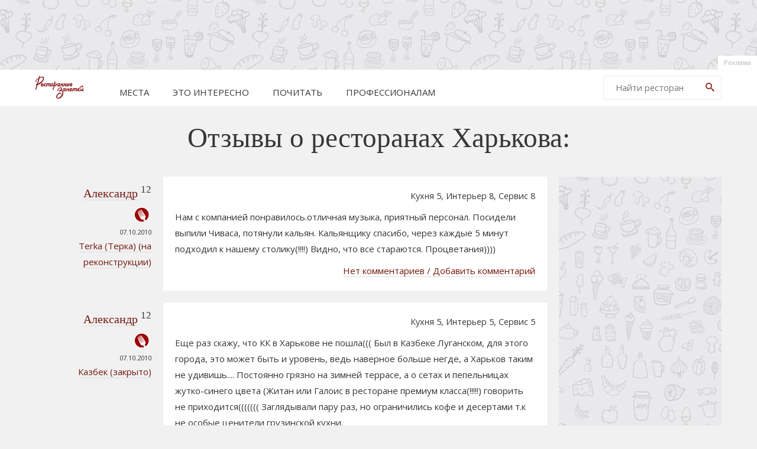

--- FILE ---
content_type: text/html
request_url: https://resto.kharkov.ua/kharkov/restoran_otzyv.php?page=596
body_size: 18370
content:

<!doctype html>
<html lang="ru">
<head>
  <meta charset="windows-1251">
  <meta name="viewport"
      content="width=device-width, user-scalable=no, initial-scale=1.0, maximum-scale=1.0, minimum-scale=1.0">
  <meta http-equiv="X-UA-Compatible" content="ie=edge">
  <title>Все отзывы о ресторанах Харькова, страница 596  | Ресторанные заметки |</title>
  <meta name="description" content="Отзывы и комментарии о ресторанах, клубах, барах, кафе  Харькова, страница 596 ">
  <meta name="keywords" content="Отзывы, комментарии, коменты, комменты, review, Харьков">
      <link rel="icon" href="/favicon.ico" type="image/x-icon">
  <link rel="shortcut icon" href="/favicon.ico" type="image/x-icon">
  <link rel="stylesheet" href="/style/style_n.min.css?v=1.14">
  <link href="https://fonts.googleapis.com/css?family=Open+Sans:400,700&amp;subset=cyrillic-ext" rel="stylesheet">

  <!-- Global site tag (gtag.js) - Google Analytics -->
  <script async src="https://www.googletagmanager.com/gtag/js?id=UA-5905099-2"></script>
  <script>
      window.dataLayer = window.dataLayer || [];
      function gtag(){dataLayer.push(arguments);}
      gtag('js', new Date());

      gtag('config', 'UA-5905099-2');
  </script>

</head>
<body>
<div class="advertisement_block">
      <script async src="//pagead2.googlesyndication.com/pagead/js/adsbygoogle.js"></script><!-- Resto -->
    <ins class="adsbygoogle" style="display:inline-block;width:728px;height:90px"
        data-ad-client="ca-pub-1749316618349636" data-ad-slot="6533719692"></ins>
    <script>
        (adsbygoogle = window.adsbygoogle || []).push({});
    </script>

      <a href="#" class="advertisement_link">Реклама</a>
  </div>
<div class="wrapper wrapper_header">
  <div class="pageHeader clear">
    <header>
      <a href="/kharkov/" class="pageHeaderLogo"></a>

      <nav>
        <ul class="pageHeaderMenu">
          <li>Места
            <ul>
              <li><a href="/kharkov/restoran_noviy.php">Новые рестораны</a></li>
              <li><a href="/kharkov/restorans/">Рестораны</a></li>
              <li><a href="/kharkov/kafe/">Кафе</a></li>
              <li><a href="/kharkov/pizza/">Пиццерии</a></li>
              <li><a href="/kharkov/coffes/">Кофейни</a></li>
              <li><a href="/kharkov/bars/">Бары</a></li>
              <li><a href="/kharkov/pubs/">Пивные</a></li>
              <li><a href="/kharkov/banket_svadba/">Банкеты</a></li>
              <li><a href="/kharkov/delivery/">Доставка</a></li>
              <li><a href="/kharkov/takeaway/">С собой</a></li>
                          </ul>
          </li>
          <li>Это интересно
            <ul>
              <li><a href="/kharkov/ratings/">Рейтинги</a></li>
              <li><a href="/kharkov/restoran_otzyv.php">Отзывы</a></li>
              <li><a href="/kharkov/afisha/?y=2026&m=02">Афиша</a></li>
              <li><a href="/kharkov/discounts/">Акции и скидки</a></li>
              <li><a href="/kharkov/businesslunches/">Бизнес-ланчи</a></li>
              <li><a href="/kharkov/masterclases/">Мастер-классы</a></li>
            </ul>
          </li>
          <li>Почитать
            <ul>
              <li><a href="/kharkov/memos/">Заметки от ресторанов</a></li>
              <li><a href="/kharkov/articles/">Статьи</a></li>
              <li><a href="/kharkov/photoreports/">Фотоотчеты</a></li>
              <li><a href="/kharkov/dictionary/">Словарь</a></li>
            </ul>
          </li>
          <li>Профессионалам
            <ul>
              <li><a href="/kharkov/for_restaurateurs/">Рестораторам</a></li>
              <li><a href="/kharkov/contact/">Рекламодателям</a></li>
                                        </ul>
          </li>
        </ul>
      </nav>

      <div class="mobileMenu">
        <span></span>
        <span></span>
        <span></span>
      </div>

      <div class="pageHeaderSearchWrapper">
        <form action="/kharkov/search.php" name="searchform" method="get">
          <input type="text" name="s" value="" placeholder="Найти ресторан">
          <button type="submit" class="searchButton"><i class="icon-search"></i></button>
          <input name="city" value="kharkov" type="hidden">
          <input name="search_type" value="quicksearch" type="hidden">
        </form>
      </div>
    </header>
  </div>
</div><div class="wrapper">
  <div class="content">
    <h1 class="textCenter">Отзывы о ресторанах Харькова:</h1>
    <div class="content_splitted clear">
      <div class="content_float content_75">
                  <div class="userComment clear">
            <div class="userCommentName">
              <h4>
                                  <a href="/users/?id=8500" class="textLink">Александр</a>
                                <sup>12</sup><br>
              </h4>
              <img src='/images/fork_reiting.gif' />&nbsp;              <div class="userCommentDate font_small">07.10.2010</div>
              <div><a href="/kharkov/kafe/terka/" class="textLink">Terka (Терка) (на реконструкции)</a>
              </div>
            </div>
            <div class="userCommentText">
                              <div class="userCommentTextRating">
                  Кухня 5, Интерьер 8, Сервис 8                </div>
                            Нам с компанией понравилось.отличная музыка, приятный персонал. Посидели выпили Чиваса, потянули кальян. Кальянщику спасибо, через каждые 5 минут подходил к нашему столику(!!!!) Видно, что все стараются. Процветания))))
              
  <div class="subcommentsOpenWrapper">
    <a href="javascript:" class="btn-slide subcommentsOpen textLink">Нет комментариев / Добавить комментарий</a>
  </div>
  <div class="subcomments" style="display:none;" id="subcommaindiv_8505">

    
    <div id='subcomdiv_8505' class="subcommentForm">
      <h4>Ваш комментарий к отзыву</h4>
      <div class="message"></div>
      <form id='subcom_8505' name='subcom_8505'
          onsubmit="return SubcommentPost(8505);">

        <div><input type="text" name="name" maxlength="100" placeholder="Ваше имя"></div>
        <div><input type="text" name="email" maxlength="150" placeholder="Ваш email (не публикуется)"></div>
        <div>
          <textarea name="text" cols="60" rows="4" placeholder="Текст комментария"></textarea>
        </div>
        <div class="textCenter"><input type="submit" class="button" value="Опубликовать комментарий"></div>

      </form>
    </div>
  </div>
              </div>
          </div>
                    <div class="userComment clear">
            <div class="userCommentName">
              <h4>
                                  <a href="/users/?id=8500" class="textLink">Александр</a>
                                <sup>12</sup><br>
              </h4>
              <img src='/images/fork_reiting.gif' />&nbsp;              <div class="userCommentDate font_small">07.10.2010</div>
              <div><a href="/kharkov/restoran/kazbek/" class="textLink">Казбек (закрыто)</a>
              </div>
            </div>
            <div class="userCommentText">
                              <div class="userCommentTextRating">
                  Кухня 5, Интерьер 5, Сервис 5                </div>
                            Еще раз скажу, что КК в Харькове не пошла((( Был в Казбеке Луганском, для этого города, это может быть и уровень, ведь наверное больше негде, а Харьков таким не удивишь.... Постоянно грязно на зимней террасе, а о сетах и пепельницах жутко-синего цвета (Житан или Галоис в ресторане премиум класса(!!!!!) говорить не приходится(((((((  Заглядывали пару раз, но ограничились кофе и десертами т.к не особые ценители грузинской кухни.<br />Единственное что порадовало - интерьер, хотя видно, что на многом экономили(((((  Непонятно почему так долго тянули с отккрытием???? Очень портит себя КК франшизами....<br />
              
  <div class="subcommentsOpenWrapper">
    <a href="javascript:" class="btn-slide subcommentsOpen textLink">Нет комментариев / Добавить комментарий</a>
  </div>
  <div class="subcomments" style="display:none;" id="subcommaindiv_8504">

    
    <div id='subcomdiv_8504' class="subcommentForm">
      <h4>Ваш комментарий к отзыву</h4>
      <div class="message"></div>
      <form id='subcom_8504' name='subcom_8504'
          onsubmit="return SubcommentPost(8504);">

        <div><input type="text" name="name" maxlength="100" placeholder="Ваше имя"></div>
        <div><input type="text" name="email" maxlength="150" placeholder="Ваш email (не публикуется)"></div>
        <div>
          <textarea name="text" cols="60" rows="4" placeholder="Текст комментария"></textarea>
        </div>
        <div class="textCenter"><input type="submit" class="button" value="Опубликовать комментарий"></div>

      </form>
    </div>
  </div>
              </div>
          </div>
                    <div class="userComment clear">
            <div class="userCommentName">
              <h4>
                                  малышка                <sup>1</sup><br>
              </h4>
                            <div class="userCommentDate font_small">07.10.2010</div>
              <div><a href="/kharkov/restoran/blinoff/" class="textLink">Блинофф</a>
              </div>
            </div>
            <div class="userCommentText">
                              <div class="userCommentTextRating">
                  Кухня 10, Интерьер 9, Сервис 9                </div>
                            сколько хожу в это замечательное заведение,не перестаю восхищаться уютной атмосферой и тёплому отношению к посетителям со стороны персонала!!!кухня просто супер-как у бабушки)))всё по-домашнему,на совесть.Спасибо за то что в Харькове ещё остался ресторан такого уровня,к вам всегда приятно приходить!
              
  <div class="subcommentsOpenWrapper">
    <a href="javascript:" class="btn-slide subcommentsOpen textLink">Нет комментариев / Добавить комментарий</a>
  </div>
  <div class="subcomments" style="display:none;" id="subcommaindiv_8503">

    
    <div id='subcomdiv_8503' class="subcommentForm">
      <h4>Ваш комментарий к отзыву</h4>
      <div class="message"></div>
      <form id='subcom_8503' name='subcom_8503'
          onsubmit="return SubcommentPost(8503);">

        <div><input type="text" name="name" maxlength="100" placeholder="Ваше имя"></div>
        <div><input type="text" name="email" maxlength="150" placeholder="Ваш email (не публикуется)"></div>
        <div>
          <textarea name="text" cols="60" rows="4" placeholder="Текст комментария"></textarea>
        </div>
        <div class="textCenter"><input type="submit" class="button" value="Опубликовать комментарий"></div>

      </form>
    </div>
  </div>
              </div>
          </div>
                      <div class="advertisement_block advertisement_block_spaceBottom">
              <script async src="//pagead2.googlesyndication.com/pagead/js/adsbygoogle.js"></script>
<!-- resto.kharkov.ua - adaptive horisontal -->
<ins class="adsbygoogle"
  style="display:block"
  data-ad-client="ca-pub-1749316618349636"
  data-ad-slot="9339241197"
  data-ad-format="auto"></ins>
<script>
    (adsbygoogle = window.adsbygoogle || []).push({});
</script>              <a href="#" class="advertisement_link">Реклама</a>
            </div>
                      <div class="userComment clear">
            <div class="userCommentName">
              <h4>
                                  <a href="/users/?id=8500" class="textLink">Александр</a>
                                <sup>12</sup><br>
              </h4>
              <img src='/images/fork_reiting.gif' />&nbsp;              <div class="userCommentDate font_small">07.10.2010</div>
              <div><a href="/kharkov/restoran/pch_domashnyaya_kuhnya_/" class="textLink">ПІЧ Домашняя кухня </a>
              </div>
            </div>
            <div class="userCommentText">
                              <div class="userCommentTextRating">
                  Кухня 5, Интерьер 5, Сервис 1                </div>
                            В Харькове &quot;КК&quot; не совсем всё удается(((( Казбек - отсутствие в винной карте ГРУЗИНСКОГО  &quot;Мукузани&quot; (!), &quot;Напареули&quot; (!), &quot;Оджалеши&quot; (!) и &quot;Ахашени&quot; (!) оправданий иметь не может. Цены в ресторане очень высокие, как на еду, так и на напитки. 485 гривен за бутылку &quot;Киндзмараули&quot;, 95 за 200 (строго 200!) грамм шашлыка - весьма изрядно даже для К К. <br />А вот еще и &quot;Печь&quot; появилась. Недавно я её посетил с друзьями. Был поздним вечером.  УЖАС, такого обслуживания я еще нигде не видел. Официант(девушка) изгибается, выпячивает и как то перекручивает свою работу, якобы выдавая её за обходительность. Больше всего поразили повара гуляющие по залу в не совсем чистой форме. А бармен смеялся (ржал), как будто он под воздействием чего-то..... Убедительная просьба - не обманывайте людей... &quot;Печь&quot; - это одна из фаст-фудов на Киевской трассе, а не  ресторан***. 
              
  <div class="subcommentsOpenWrapper">
    <a href="javascript:" class="btn-slide subcommentsOpen textLink">Нет комментариев / Добавить комментарий</a>
  </div>
  <div class="subcomments" style="display:none;" id="subcommaindiv_8502">

    
    <div id='subcomdiv_8502' class="subcommentForm">
      <h4>Ваш комментарий к отзыву</h4>
      <div class="message"></div>
      <form id='subcom_8502' name='subcom_8502'
          onsubmit="return SubcommentPost(8502);">

        <div><input type="text" name="name" maxlength="100" placeholder="Ваше имя"></div>
        <div><input type="text" name="email" maxlength="150" placeholder="Ваш email (не публикуется)"></div>
        <div>
          <textarea name="text" cols="60" rows="4" placeholder="Текст комментария"></textarea>
        </div>
        <div class="textCenter"><input type="submit" class="button" value="Опубликовать комментарий"></div>

      </form>
    </div>
  </div>
              </div>
          </div>
                    <div class="userComment clear">
            <div class="userCommentName">
              <h4>
                                  <a href="/users/?id=8500" class="textLink">Александр</a>
                                <sup>12</sup><br>
              </h4>
              <img src='/images/fork_reiting.gif' />&nbsp;              <div class="userCommentDate font_small">07.10.2010</div>
              <div><a href="/kharkov/kofeijnja/shokolalrf/" class="textLink">Шоколадка (закрыто)</a>
              </div>
            </div>
            <div class="userCommentText">
                              <div class="userCommentTextRating">
                  Кухня 10, Интерьер 8, Сервис 10                </div>
                            6 октября подходило к концу, оставляя за собой конфликты на работе и прочие житейско-трудовые моменты. Решив, что просто поехать домой - это предательство по отношению к себе, я пригласил одну из своих коллег посетить &quot;Шоколадку&quot;, много слышал про неё от знакомых, и приятно провести время.<br />При входе в кофейню поняли, что она любима многими, т.к свободных столиков практически не было. Мы немного расстроились, но официант нам подсказала, что через пару минут освободится очень уютный столик для двоих. Наконец то присев за столик у окна,  мы хотели погрузиться в изучение меню, но нам не дали этого сделать........ официантка сразу предложила нам апперетивчик и мы выбрали &quot;Глинтвейн&quot;. Готовился он примерно минут 15 и у нас было время посмотреть по сторонам.  Интерьер оказался очень сдержанным, по цвету мне понравилось, а вот по фактуре не очень - не хватает акцентов - взгляду не на чем остановиться.  Но всё это сглаживает музыкальное сопровождение, как часть интерьера, оно великолепно!!!! <br />Выпив &quot;Глинтвейн&quot; мы с Ириной подумали, а не попробовать нам что-либо из кухни???? Пообщавшись с официантом мы остановили свой выбор на десертной группе: первой партией пошли  &quot;Чиз-кейк&quot; и  &quot;Тирамису&quot; - очень вкусные десерты, но подумав что они могут быть покупными, мы заказали блинчики и фондю, Ребята,- это объедение!!!! Кроме вкусовых, хочется отметить также эстетику блюд - подача супер,( как для кофейни, ведь сейчас мы рассматриваем именно этот формат, но и конкурентна с заведениями более высокого уровня).<br />СЕРВИС, о котором так много писала Наталья, действительно на высоком уровне: улыбчивые, расслабленные (естественно себя ведущие) официанты не затравленные администрацией, а это всегда заметно, особенно когда в момент полной загрузки выходит &quot;Надзиратель&quot; и добивает без того растерянного официанта (администрации отдельный привет и спасибо). Повторюсь, что было много столиков, но не было суеты и  раздражительности среди персонала.<br /><br />В завершении хочу сказать, что нам очень понравилось и если что-то и  смутило нас вчера, то сегодня я об этом и не думаю, т.к у меня остались очень приятные впечатления о &quot;Шоколадке&quot; и я уверен, что в ближайшее время обязательно загляну туда вновь.<br /><br /><br />
              
  <div class="subcommentsOpenWrapper">
    <a href="javascript:" class="btn-slide subcommentsOpen textLink"><img src='/images/pen.gif'>&nbsp;Комментариев к отзыву: 3 /Добавить комментарий </a>
  </div>
  <div class="subcomments" style="display:none;" id="subcommaindiv_8500">

            <div><h4><a href='/users/?id=2299'>Философ</a></h4>
          <p>Может быть сервис это и есть создание &quot;приятных впечатлений&quot; или воспоминаний ...?</p></div>

              <div><h4><a href='/users/?id=8500'>Александр</a></h4>
          <p>Быть может, главное чтоб не напрягал.</p></div>

              <div><h4><a href='/users/?id=6905'>Наталья</a></h4>
          <p>Уважаемый Александр!<br />Понравился Ваш посыл для вечернего посещения кофейни - &quot;не предать самого себя&quot;!))))<br />А шоколадное фондю - одна из намеченных нами целей для следующего визита в &quot;Шоколадку&quot;.</p></div>

      
    <div id='subcomdiv_8500' class="subcommentForm">
      <h4>Ваш комментарий к отзыву</h4>
      <div class="message"></div>
      <form id='subcom_8500' name='subcom_8500'
          onsubmit="return SubcommentPost(8500);">

        <div><input type="text" name="name" maxlength="100" placeholder="Ваше имя"></div>
        <div><input type="text" name="email" maxlength="150" placeholder="Ваш email (не публикуется)"></div>
        <div>
          <textarea name="text" cols="60" rows="4" placeholder="Текст комментария"></textarea>
        </div>
        <div class="textCenter"><input type="submit" class="button" value="Опубликовать комментарий"></div>

      </form>
    </div>
  </div>
              </div>
          </div>
                    <div class="userComment clear">
            <div class="userCommentName">
              <h4>
                                  <a href="/users/?id=8464" class="textLink">Владимир</a>
                                <sup>4</sup><br>
              </h4>
                            <div class="userCommentDate font_small">06.10.2010</div>
              <div><a href="/kharkov/restoran/yakitoriya_na_pravdy/" class="textLink">Якитория на Стекляшке</a>
              </div>
            </div>
            <div class="userCommentText">
                              <div class="userCommentTextRating">
                  Кухня 2, Интерьер 5, Сервис 5                </div>
                            ужас,скрывающейся пот маской модного бренда...<br />роллы не те что указаны в менюшке..лемончелла плохая...<br />
              
  <div class="subcommentsOpenWrapper">
    <a href="javascript:" class="btn-slide subcommentsOpen textLink"><img src='/images/pen.gif'>&nbsp;Комментариев к отзыву: 13 /Добавить комментарий </a>
  </div>
  <div class="subcomments" style="display:none;" id="subcommaindiv_8497">

            <div><h4><a href='/users/?id=2587'>Сергей Философ</a></h4>
          <p>&quot;скрывающейся пот маской модного бренда&quot;...Что это за народный бренд? Владимир, не томите, указывайте название дезодоранта (шутка!)</p></div>

              <div><h4><a href='/users/?id=3414'>Алина</a></h4>
          <p>Сергей Философ многое изменилось пока обыватели отдыхали... </p></div>

              <div><h4>Алекандра</h4>
          <p>Опередил, уважаемый Сергей Философ ))))))))))</p></div>

              <div><h4><a href='/users/?id=2299'>Философ</a></h4>
          <p>Я так понимаю, что &quot;лемончелла&quot; это новое определение возрастной категории. Ей было 48... </p></div>

              <div><h4><a href='/users/?id=1877'>Лилиана</a></h4>
          <p>Ха-ха! Философ, насмешили, &quot;лемончелла&quot; - это &quot;старчелло&quot; женского пола...)))</p></div>

              <div><h4><a href='/users/?id=4406'>Марічка</a></h4>
          <p>)))))лемончелла...улыбнуло)))</p></div>

              <div><h4><a href='/users/?id=3414'>Алина</a></h4>
          <p>Марічка, Вы уже научили одного персонажа использовать корректор текста.  Если получиться еще одного, то пожалуй  на сайте появиться первая школа, не на кулинарную тематику. . . </p></div>

              <div><h4><a href='/users/?id=8464'>Владимир</a></h4>
          <p>оригинально... сами шутите сами  смеетесь ... хорошо ,что у кого то настроение поднялось от моего отзыва ))).<br /><br /></p></div>

              <div><h4><a href='/users/?id=1877'>Лилиана</a></h4>
          <p>Владимир, и  Вам будет смешно, только сначала прочтите отзыв Марички о заведении ШАТО (Харьков) (27.12.2009) вместе с комментами. ))</p></div>

              <div><h4><a href='/users/?id=8464'>Владимир</a></h4>
          <p>к сожалению или к радости не нашел такового .... </p></div>

              <div><h4><a href='/users/?id=2275'>Нилович</a></h4>
          <p>Уважаемые леди! Не ведаю всех нюансов, да собственно и не интересно...По-моему, пора пригласить уважаемого г-на Гудвина. Его яркие отзывы и комментарии, как мне кажется, объединяют женскую аудиторию. </p></div>

              <div><h4><a href='/users/?id=2587'>Сергей Философ</a></h4>
          <p>Да, Нилович, кстати, и профессиональных наблюдений  Буйного и Воропаева что-то не хватает. </p></div>

              <div><h4><a href='/users/?id=4406'>Марічка</a></h4>
          <p>я полагаю, что Буйный и Воропаев не скоро нас порадуют своим вниманием.</p></div>

      
    <div id='subcomdiv_8497' class="subcommentForm">
      <h4>Ваш комментарий к отзыву</h4>
      <div class="message"></div>
      <form id='subcom_8497' name='subcom_8497'
          onsubmit="return SubcommentPost(8497);">

        <div><input type="text" name="name" maxlength="100" placeholder="Ваше имя"></div>
        <div><input type="text" name="email" maxlength="150" placeholder="Ваш email (не публикуется)"></div>
        <div>
          <textarea name="text" cols="60" rows="4" placeholder="Текст комментария"></textarea>
        </div>
        <div class="textCenter"><input type="submit" class="button" value="Опубликовать комментарий"></div>

      </form>
    </div>
  </div>
              </div>
          </div>
                    <div class="userComment clear">
            <div class="userCommentName">
              <h4>
                                  <a href="/users/?id=8464" class="textLink">Владимир</a>
                                <sup>4</sup><br>
              </h4>
                            <div class="userCommentDate font_small">06.10.2010</div>
              <div><a href="/kharkov/restoran/pizza_chelentano/" class="textLink">Пицца Челентано (закрыто) Теперь здесь СушиЯ</a>
              </div>
            </div>
            <div class="userCommentText">
                              <div class="userCommentTextRating">
                  Кухня 8, Интерьер 4, Сервис 4                </div>
                            пицца нормальная,не понравились стулья оч.неудобно так высоко сидеть,и официантка что то начала рассказывать на счет не видного номерка ,или типо вы не взяли ,значит и не заказывали..абсурд!
              
  <div class="subcommentsOpenWrapper">
    <a href="javascript:" class="btn-slide subcommentsOpen textLink">Нет комментариев / Добавить комментарий</a>
  </div>
  <div class="subcomments" style="display:none;" id="subcommaindiv_8496">

    
    <div id='subcomdiv_8496' class="subcommentForm">
      <h4>Ваш комментарий к отзыву</h4>
      <div class="message"></div>
      <form id='subcom_8496' name='subcom_8496'
          onsubmit="return SubcommentPost(8496);">

        <div><input type="text" name="name" maxlength="100" placeholder="Ваше имя"></div>
        <div><input type="text" name="email" maxlength="150" placeholder="Ваш email (не публикуется)"></div>
        <div>
          <textarea name="text" cols="60" rows="4" placeholder="Текст комментария"></textarea>
        </div>
        <div class="textCenter"><input type="submit" class="button" value="Опубликовать комментарий"></div>

      </form>
    </div>
  </div>
              </div>
          </div>
                    <div class="userComment clear">
            <div class="userCommentName">
              <h4>
                                  <a href="/users/?id=5405" class="textLink">Давид</a>
                                <sup>74</sup><br>
              </h4>
              <img src='/images/fork_reiting.gif' />&nbsp;<img src='/images/fork_reiting.gif' />&nbsp;<img src='/images/fork_reiting.gif' />&nbsp;<img src='/images/fork_reiting.gif' />&nbsp;<img src='/images/fork_reiting.gif' />&nbsp;<img src='/images/fork_reiting.gif' />&nbsp;<img src='/images/fork_reiting.gif' />&nbsp;<img src='/images/fork_reiting.gif' />&nbsp;              <div class="userCommentDate font_small">06.10.2010</div>
              <div><a href="/kharkov/kofeijnja/zolotoij_dukat/" class="textLink">Золотой дукат</a>
              </div>
            </div>
            <div class="userCommentText">
                              <div class="userCommentTextRating">
                  Кухня 8, Интерьер 10, Сервис 8                </div>
                            Классно в этой кофейне!!Кофе как всегда на высшем уровне!Был в пятницу,попал еще на живую музыку. Саксофонист играл очень интересные композиции!<br />Спасибо за уют!!!
              
  <div class="subcommentsOpenWrapper">
    <a href="javascript:" class="btn-slide subcommentsOpen textLink">Нет комментариев / Добавить комментарий</a>
  </div>
  <div class="subcomments" style="display:none;" id="subcommaindiv_8495">

    
    <div id='subcomdiv_8495' class="subcommentForm">
      <h4>Ваш комментарий к отзыву</h4>
      <div class="message"></div>
      <form id='subcom_8495' name='subcom_8495'
          onsubmit="return SubcommentPost(8495);">

        <div><input type="text" name="name" maxlength="100" placeholder="Ваше имя"></div>
        <div><input type="text" name="email" maxlength="150" placeholder="Ваш email (не публикуется)"></div>
        <div>
          <textarea name="text" cols="60" rows="4" placeholder="Текст комментария"></textarea>
        </div>
        <div class="textCenter"><input type="submit" class="button" value="Опубликовать комментарий"></div>

      </form>
    </div>
  </div>
              </div>
          </div>
                    <div class="userComment clear">
            <div class="userCommentName">
              <h4>
                                  <a href="/users/?id=3414" class="textLink">Алина</a>
                                <sup>64</sup><br>
              </h4>
              <img src='/images/fork_reiting.gif' />&nbsp;<img src='/images/fork_reiting.gif' />&nbsp;<img src='/images/fork_reiting.gif' />&nbsp;<img src='/images/fork_reiting.gif' />&nbsp;<img src='/images/fork_reiting.gif' />&nbsp;<img src='/images/fork_reiting.gif' />&nbsp;              <div class="userCommentDate font_small">06.10.2010</div>
              <div><a href="/kharkov/sport-bar/fcafe/" class="textLink">FCafe</a>
              </div>
            </div>
            <div class="userCommentText">
                              <div class="userCommentTextRating">
                  Кухня 7, Интерьер 7, Сервис 7                </div>
                            Буду нести глас субъективной реальности<img src="/images/smiles/ab.gif"> <br />Хорошее фан кафе, названия реально колоритные, в прочем приготовлено все что пробовала на твердую &quot;4&quot;, персонал дружелюбен даже через чур, я не фанатка футбола, и атмосфера панибраства мне не нужна. Но для фанатов заведение просто супер, как и такси с наклейками металлиста<img src="/images/smiles/ab.gif"> в котором по шарфику тоже нехилый дисконт<img src="/images/smiles/bv.gif"> удачи 
              
  <div class="subcommentsOpenWrapper">
    <a href="javascript:" class="btn-slide subcommentsOpen textLink">Нет комментариев / Добавить комментарий</a>
  </div>
  <div class="subcomments" style="display:none;" id="subcommaindiv_8494">

    
    <div id='subcomdiv_8494' class="subcommentForm">
      <h4>Ваш комментарий к отзыву</h4>
      <div class="message"></div>
      <form id='subcom_8494' name='subcom_8494'
          onsubmit="return SubcommentPost(8494);">

        <div><input type="text" name="name" maxlength="100" placeholder="Ваше имя"></div>
        <div><input type="text" name="email" maxlength="150" placeholder="Ваш email (не публикуется)"></div>
        <div>
          <textarea name="text" cols="60" rows="4" placeholder="Текст комментария"></textarea>
        </div>
        <div class="textCenter"><input type="submit" class="button" value="Опубликовать комментарий"></div>

      </form>
    </div>
  </div>
              </div>
          </div>
                    <div class="userComment clear">
            <div class="userCommentName">
              <h4>
                                  <a href="/users/?id=3414" class="textLink">Алина</a>
                                <sup>64</sup><br>
              </h4>
              <img src='/images/fork_reiting.gif' />&nbsp;<img src='/images/fork_reiting.gif' />&nbsp;<img src='/images/fork_reiting.gif' />&nbsp;<img src='/images/fork_reiting.gif' />&nbsp;<img src='/images/fork_reiting.gif' />&nbsp;<img src='/images/fork_reiting.gif' />&nbsp;              <div class="userCommentDate font_small">06.10.2010</div>
              <div><a href="/kharkov/restoran/panskoe_selo/" class="textLink">Панське село</a>
              </div>
            </div>
            <div class="userCommentText">
                            не понимаю, с чего такой ажиотаж, ресторан  не плохой, в плане дизайна и отношения, но кухня не выше всяких похвал, пищащие динамики... впрочем была там довольно давно... может все изменилось? 
              
  <div class="subcommentsOpenWrapper">
    <a href="javascript:" class="btn-slide subcommentsOpen textLink">Нет комментариев / Добавить комментарий</a>
  </div>
  <div class="subcomments" style="display:none;" id="subcommaindiv_8493">

    
    <div id='subcomdiv_8493' class="subcommentForm">
      <h4>Ваш комментарий к отзыву</h4>
      <div class="message"></div>
      <form id='subcom_8493' name='subcom_8493'
          onsubmit="return SubcommentPost(8493);">

        <div><input type="text" name="name" maxlength="100" placeholder="Ваше имя"></div>
        <div><input type="text" name="email" maxlength="150" placeholder="Ваш email (не публикуется)"></div>
        <div>
          <textarea name="text" cols="60" rows="4" placeholder="Текст комментария"></textarea>
        </div>
        <div class="textCenter"><input type="submit" class="button" value="Опубликовать комментарий"></div>

      </form>
    </div>
  </div>
              </div>
          </div>
                    <div class="userComment clear">
            <div class="userCommentName">
              <h4>
                                  <a href="/users/?id=3414" class="textLink">Алина</a>
                                <sup>64</sup><br>
              </h4>
              <img src='/images/fork_reiting.gif' />&nbsp;<img src='/images/fork_reiting.gif' />&nbsp;<img src='/images/fork_reiting.gif' />&nbsp;<img src='/images/fork_reiting.gif' />&nbsp;<img src='/images/fork_reiting.gif' />&nbsp;<img src='/images/fork_reiting.gif' />&nbsp;              <div class="userCommentDate font_small">06.10.2010</div>
              <div><a href="/kharkov/gostinichno-restorannyij_kompleks/baden-baden/" class="textLink">БАДЕН-БАДЕН</a>
              </div>
            </div>
            <div class="userCommentText">
                              <div class="userCommentTextRating">
                  Кухня 5, Интерьер 5, Сервис 5                </div>
                            пару лет назад, было чудное место, потрясающий вид, вежливый персонал, доступные цены, можно было просто приехать и немного отдохнуть от города, с его духотой и вечными пробками. сейчас же посредственное место с хамовитым персоналом, который не брезгует воровством ( была на дне рожденья) единственная надежда готовить не разучились ... 
              
  <div class="subcommentsOpenWrapper">
    <a href="javascript:" class="btn-slide subcommentsOpen textLink">Нет комментариев / Добавить комментарий</a>
  </div>
  <div class="subcomments" style="display:none;" id="subcommaindiv_8492">

    
    <div id='subcomdiv_8492' class="subcommentForm">
      <h4>Ваш комментарий к отзыву</h4>
      <div class="message"></div>
      <form id='subcom_8492' name='subcom_8492'
          onsubmit="return SubcommentPost(8492);">

        <div><input type="text" name="name" maxlength="100" placeholder="Ваше имя"></div>
        <div><input type="text" name="email" maxlength="150" placeholder="Ваш email (не публикуется)"></div>
        <div>
          <textarea name="text" cols="60" rows="4" placeholder="Текст комментария"></textarea>
        </div>
        <div class="textCenter"><input type="submit" class="button" value="Опубликовать комментарий"></div>

      </form>
    </div>
  </div>
              </div>
          </div>
                    <div class="userComment clear">
            <div class="userCommentName">
              <h4>
                                  <a href="/users/?id=3414" class="textLink">Алина</a>
                                <sup>64</sup><br>
              </h4>
              <img src='/images/fork_reiting.gif' />&nbsp;<img src='/images/fork_reiting.gif' />&nbsp;<img src='/images/fork_reiting.gif' />&nbsp;<img src='/images/fork_reiting.gif' />&nbsp;<img src='/images/fork_reiting.gif' />&nbsp;<img src='/images/fork_reiting.gif' />&nbsp;              <div class="userCommentDate font_small">06.10.2010</div>
              <div><a href="/kharkov/kafe/terka/" class="textLink">Terka (Терка) (на реконструкции)</a>
              </div>
            </div>
            <div class="userCommentText">
                            Без оценок.<br />Интересное место с хорошим расположением в городе, кухня обычная, и это на самом деле хорошо для нового заведения, потому как нареканий нет ни по одной из позиций; десерты, горячие блюда. Персонал недорабатывает, медленно принесли заказ, не представляются. Надеюсь в следующие посещение останусь довольной и смогу выставить оценки. 
              
  <div class="subcommentsOpenWrapper">
    <a href="javascript:" class="btn-slide subcommentsOpen textLink">Нет комментариев / Добавить комментарий</a>
  </div>
  <div class="subcomments" style="display:none;" id="subcommaindiv_8491">

    
    <div id='subcomdiv_8491' class="subcommentForm">
      <h4>Ваш комментарий к отзыву</h4>
      <div class="message"></div>
      <form id='subcom_8491' name='subcom_8491'
          onsubmit="return SubcommentPost(8491);">

        <div><input type="text" name="name" maxlength="100" placeholder="Ваше имя"></div>
        <div><input type="text" name="email" maxlength="150" placeholder="Ваш email (не публикуется)"></div>
        <div>
          <textarea name="text" cols="60" rows="4" placeholder="Текст комментария"></textarea>
        </div>
        <div class="textCenter"><input type="submit" class="button" value="Опубликовать комментарий"></div>

      </form>
    </div>
  </div>
              </div>
          </div>
                    <div class="userComment clear">
            <div class="userCommentName">
              <h4>
                                  <a href="/users/?id=8000" class="textLink">Виктория</a>
                                <sup>5</sup><br>
              </h4>
                            <div class="userCommentDate font_small">06.10.2010</div>
              <div><a href="/kharkov/restoran/paris_na_petrovskogo/" class="textLink">PARIS на Ярослава Мудрого (Париж)</a>
              </div>
            </div>
            <div class="userCommentText">
                              <div class="userCommentTextRating">
                  Кухня 5, Интерьер 8, Сервис 9                </div>
                            Была сегодня в Париже. Спросила официантку, если какое-нибудь блюдо. приготовленное из творога. Посоветовали Аладьи (я-то думала пишется Оладьи, но меню так меню)... принесли нечто среднее между оладьями и сырниками...вкус мне напомнил столовую в летнем лагере... да к тому же ещё и пережаренные... кофе был недоварен - если его вообще варили. Причём чашка почти вся вымазана в этом кофе - как будто лили его с н-ного этажа, пытаясь попасть в чашку))))))<br />Меню обычное - ничего экстраординарного. Интерьер забавный, но как-то расположение туалето не продумано вообще - мало того, что он один, так ещё и люди около него в метре сидят - мне напомнило боковые полки в плацкартном вагоне около туалета))))))))) По мне так лучшие пирожные - так в кулиничах - ещё ни разу меня не разочаровали. <br />Обслуживание хорошее, девушки любезные - претензий нет. 
              
  <div class="subcommentsOpenWrapper">
    <a href="javascript:" class="btn-slide subcommentsOpen textLink"><img src='/images/pen.gif'>&nbsp;Комментариев к отзыву: 3 /Добавить комментарий </a>
  </div>
  <div class="subcomments" style="display:none;" id="subcommaindiv_8490">

            <div><h4><a href='/users/?id=8641'>ШОКОЛАДНИЦА</a></h4>
          <p>Ув. Виктория! Я думаю, что Вы всех читателей сайта  потешили своим отзывом о таком прекрасном месте, как &quot;Париж&quot;. После того, как Вы раскрыли свой секрет о прекрасной гастрономии &quot;Кулиничей&quot; - я в восторге. Со вкусом у Вас все в полном порядке ))))))))))))). Ув. Виктория, идите Вы............... в &quot;Кулиничи&quot; и не пишите здесь ерунду, смешно читать, тольо опозорились.</p></div>

              <div><h4>Алик</h4>
          <p>=)))))))))))))))))))</p></div>

              <div><h4>LIYA</h4>
          <p>Виктория,я с вас умираю...........а слова о туалете вообще меня разорвали, купите себе очки и походите по &quot;Парижу&quot;, Вы, как минимум найдете там 3-ри туалета............и на будующее заказывайте купэ,а то что-то не срост у Вас с платскартом!<br /><br /><br />&quot;Париж&quot;....люблю!!!!!!!!!</p></div>

      
    <div id='subcomdiv_8490' class="subcommentForm">
      <h4>Ваш комментарий к отзыву</h4>
      <div class="message"></div>
      <form id='subcom_8490' name='subcom_8490'
          onsubmit="return SubcommentPost(8490);">

        <div><input type="text" name="name" maxlength="100" placeholder="Ваше имя"></div>
        <div><input type="text" name="email" maxlength="150" placeholder="Ваш email (не публикуется)"></div>
        <div>
          <textarea name="text" cols="60" rows="4" placeholder="Текст комментария"></textarea>
        </div>
        <div class="textCenter"><input type="submit" class="button" value="Опубликовать комментарий"></div>

      </form>
    </div>
  </div>
              </div>
          </div>
                    <div class="userComment clear">
            <div class="userCommentName">
              <h4>
                                  <a href="/users/?id=4406" class="textLink">Марічка</a>
                                <sup>170</sup><br>
              </h4>
              <img src='/images/expert.gif' />&nbsp;              <div class="userCommentDate font_small">05.10.2010</div>
              <div><a href="/kharkov/restoran/zolotoij_telec/" class="textLink">Золотой Телец (закрыт)</a>
              </div>
            </div>
            <div class="userCommentText">
                              <div class="userCommentTextRating">
                  Кухня 8, Интерьер 9, Сервис 10                </div>
                            зашли как-то в ЗТ на Мафию. пообщавшись немного с администратором Иваном и ведущей Татьяной уже сложилось очень положительное впечатление от ресторана<br />интерьер очень гармоничный, красивый. на мой взгляд, не располагает к задушевному общению, но для проведения хорошего приятного вечера очень даже подойдет.<br />персонал приветливый и отзывчивый. из основной кухни попробовать пока не успела, но десерты, кофе и коктейли были очень недурны) уверена, что в следующие разы основные блюда окажутся на таком же высоком уровне.<br />что касается игры, то очень понравилось. из-за проведения во вторник не всегда удается посетить, но будем стараться приходить чаще<br />хочется отметить прекрасную ведущую. в общем, атмосфера была очень приятной и положительной.<br />
              
  <div class="subcommentsOpenWrapper">
    <a href="javascript:" class="btn-slide subcommentsOpen textLink">Нет комментариев / Добавить комментарий</a>
  </div>
  <div class="subcomments" style="display:none;" id="subcommaindiv_8480">

    
    <div id='subcomdiv_8480' class="subcommentForm">
      <h4>Ваш комментарий к отзыву</h4>
      <div class="message"></div>
      <form id='subcom_8480' name='subcom_8480'
          onsubmit="return SubcommentPost(8480);">

        <div><input type="text" name="name" maxlength="100" placeholder="Ваше имя"></div>
        <div><input type="text" name="email" maxlength="150" placeholder="Ваш email (не публикуется)"></div>
        <div>
          <textarea name="text" cols="60" rows="4" placeholder="Текст комментария"></textarea>
        </div>
        <div class="textCenter"><input type="submit" class="button" value="Опубликовать комментарий"></div>

      </form>
    </div>
  </div>
              </div>
          </div>
                    <div class="userComment clear">
            <div class="userCommentName">
              <h4>
                                  <a href="/users/?id=4406" class="textLink">Марічка</a>
                                <sup>170</sup><br>
              </h4>
              <img src='/images/expert.gif' />&nbsp;              <div class="userCommentDate font_small">05.10.2010</div>
              <div><a href="/kharkov/kofeijnja/kub/" class="textLink">Куб</a>
              </div>
            </div>
            <div class="userCommentText">
                              <div class="userCommentTextRating">
                  Кухня 3, Интерьер 1, Сервис 2                </div>
                            в последнее время Куб стал популярным местом для проведения различных культурных мероприятий, поэтому я с подругой, вдохновленные некоторыми отзывами по качественному проведению Мафии, смело отправились на дегустацию кофе и на встречу мафиозных приключениям. какое же нас постигло разочарование...<br />интерьер кафе состоит в голых стенах при входе в Интертоп, что не создает никакого уюта, а постоянный поток людей раздражает. Мафия проводится на месте бывшего книжного магазина, и там интерьер еще гаже. единственным адекватным человеком там была офциантка, которая к сожалению не удосужилась принять у нас заказ, но на все вопросы отвечала вежливо.<br />именно это запомнилось, так как последующее общение с игроками и ведущим (который даже не представился)  происходило на повышенных хамоватых тонах. к примеру, ответив, что мы уже играли в некоторых заведениях в Мафию, нам было заявлено, что мы ничего не умеем, и с чувством глубокого превосходства  перечислили длинный список каких-то правил, нарушение каждого из которых грозило вылетом из игры. в общем, деспотия.<br />сыграв 1 игру, нудную и с кучей новых странных правил, мы быстренько ретировались в Старгород на пиво ( благо там мы отвели душу) с обещанием никогда не возвращаться ни на кофе ( которое было посредственно), ни на игру. 
              
  <div class="subcommentsOpenWrapper">
    <a href="javascript:" class="btn-slide subcommentsOpen textLink"><img src='/images/pen.gif'>&nbsp;Комментариев к отзыву: 1 /Добавить комментарий </a>
  </div>
  <div class="subcomments" style="display:none;" id="subcommaindiv_8479">

            <div><h4>Виктор</h4>
          <p> Марічка! Создалось впечатление  скрытой рекламы Старгорода на фоне умышленного очернения Куба.......<br /></p></div>

      
    <div id='subcomdiv_8479' class="subcommentForm">
      <h4>Ваш комментарий к отзыву</h4>
      <div class="message"></div>
      <form id='subcom_8479' name='subcom_8479'
          onsubmit="return SubcommentPost(8479);">

        <div><input type="text" name="name" maxlength="100" placeholder="Ваше имя"></div>
        <div><input type="text" name="email" maxlength="150" placeholder="Ваш email (не публикуется)"></div>
        <div>
          <textarea name="text" cols="60" rows="4" placeholder="Текст комментария"></textarea>
        </div>
        <div class="textCenter"><input type="submit" class="button" value="Опубликовать комментарий"></div>

      </form>
    </div>
  </div>
              </div>
          </div>
                    <div class="userComment clear">
            <div class="userCommentName">
              <h4>
                                  Кнопочка                <sup>1</sup><br>
              </h4>
                            <div class="userCommentDate font_small">05.10.2010</div>
              <div><a href="/kharkov/restoran/yasumi/" class="textLink">Ясуми (закрыто)</a>
              </div>
            </div>
            <div class="userCommentText">
                              <div class="userCommentTextRating">
                  Кухня 7, Интерьер 8, Сервис 4                </div>
                            Были ночью. Кошмар! Официантка чутли не насильно сняла с нас верхнюю одежду.Заказали поесть-ждали долго! Заказали кальян, нам отказали, так как кальян всего один и делает не кальянщик, а кто попало,курить после других людей не очень хотелось, где факт,что его почистят как следует,я не понимаю значения кальяного зала в данном ресторане. Бар тоже разочаровал,нет даже кегового пива! Такой ресторан и на персонале экономят. Отдых в напряг. 
              
  <div class="subcommentsOpenWrapper">
    <a href="javascript:" class="btn-slide subcommentsOpen textLink"><img src='/images/pen.gif'>&nbsp;Комментариев к отзыву: 10 /Добавить комментарий </a>
  </div>
  <div class="subcomments" style="display:none;" id="subcommaindiv_8466">

            <div><h4><a href='/users/?id=4447'>Марина</a></h4>
          <p>вам в напряг снять верхнюю одежду при входе в ресторан?<img src="/images/smiles/ab.gif"> тогда вам в макдональдс!</p></div>

              <div><h4><a href='/users/?id=3414'>Алина</a></h4>
          <p>была ночью, снимать одежду настойчиво не хотелось, после теплой машины, зал с не работающим как минимум тепловым заслоном холодный. </p></div>

              <div><h4>Эскада</h4>
          <p>Не пойму, о чем спор? Бывает, что моя шиншиловая шубка не является верхней одеждой. После обкатки &quot;Мустанга&quot; захожу в заведение, хочу её снять, но опасаюсь, что будет холодно. Да и &quot;Мустанг&quot; дичает... К сожалению, тепловые заслоны в этой ситуации не помогают.</p></div>

              <div><h4><a href='/users/?id=3414'>Алина</a></h4>
          <p>уточнение для постоянных посетителей форума -  верхнюю одежду<img src="/images/smiles/ab.gif"></p></div>

              <div><h4><a href='/users/?id=4447'>Марина</a></h4>
          <p>Эскада,Мустанг дичает потому что не понимает,что вы делаете в Ясуми в шиншилловой шубке<img src="/images/smiles/ab.gif"> вам в Яске!<img src="/images/smiles/ab.gif"> все просто<img src="/images/smiles/ab.gif"> и тепловые заслоны ни при чем !<img src="/images/smiles/ab.gif"></p></div>

              <div><h4>Эскада</h4>
          <p>Алина, Вы - провидица: предугадываете комментарии, которые появляются на сайте через 4 часа после Вашего ответа! У такого таланта большое будущее! А этот сайт для Вас мелковат - здесь предугадывать можно только ЧРЕВОвещанием.   </p></div>

              <div><h4>Эскада</h4>
          <p>Марина, я не о Ясуми и Яске (не мой формат!). Я о блюде, которое мой &quot;Мустанг&quot; предпочитает разогреть перед употреблением  - о рыбке в шубе. </p></div>

              <div><h4><a href='/users/?id=4447'>Марина</a></h4>
          <p>ахахаааа,оценила юмор!спасибо,повеселили<img src="/images/smiles/ab.gif"></p></div>

              <div><h4><a href='/users/?id=4406'>Марічка</a></h4>
          <p>не самая тонкая аллегория, но забавная)) мне понравилась)</p></div>

              <div><h4>Эскада</h4>
          <p>Абсолютно с Вами согласна: аллегория весьма не тонкая!</p></div>

      
    <div id='subcomdiv_8466' class="subcommentForm">
      <h4>Ваш комментарий к отзыву</h4>
      <div class="message"></div>
      <form id='subcom_8466' name='subcom_8466'
          onsubmit="return SubcommentPost(8466);">

        <div><input type="text" name="name" maxlength="100" placeholder="Ваше имя"></div>
        <div><input type="text" name="email" maxlength="150" placeholder="Ваш email (не публикуется)"></div>
        <div>
          <textarea name="text" cols="60" rows="4" placeholder="Текст комментария"></textarea>
        </div>
        <div class="textCenter"><input type="submit" class="button" value="Опубликовать комментарий"></div>

      </form>
    </div>
  </div>
              </div>
          </div>
                </div>
      <div class="content_float content_25">
        <div class="advertisement_block advertisement_block_spaceBottom">
          
  <script async src="//pagead2.googlesyndication.com/pagead/js/adsbygoogle.js"></script><!-- Resto vertical adaptive -->
  <ins class="adsbygoogle" style="display:block" data-ad-client="ca-pub-1749316618349636" data-ad-slot="8771944180"
      data-ad-format="auto"></ins>
  <script>
      (adsbygoogle = window.adsbygoogle || []).push({});
  </script>

            <a href="#" class="advertisement_link">Реклама</a>
        </div>
        <div class="asideBlock">
  </div>        <div class="advertisement_block advertisement_block_spaceBottom advertisement_block_240">
            <script async src="//pagead2.googlesyndication.com/pagead/js/adsbygoogle.js"></script>
  <!-- resto.kharkov.ua 240x150 -->
  <ins class="adsbygoogle"
    style="display:block"
    data-ad-client="ca-pub-1749316618349636"
    data-ad-slot="6907282847"
    data-ad-format="auto"></ins>
  <script>
      (adsbygoogle = window.adsbygoogle || []).push({});
  </script>
          <a href="#" class="advertisement_link">Реклама</a>
        </div>
        <div class="advertisement_block advertisement_block_spaceBottom">
          
  <script async src="//pagead2.googlesyndication.com/pagead/js/adsbygoogle.js"></script><!-- Resto vertical adaptive -->
  <ins class="adsbygoogle" style="display:block" data-ad-client="ca-pub-1749316618349636" data-ad-slot="8771944180"
      data-ad-format="auto"></ins>
  <script>
      (adsbygoogle = window.adsbygoogle || []).push({});
  </script>

            <a href="#" class="advertisement_link">Реклама</a>
        </div>
        
<div class="ratingAside">
  <h4>10 лучших ресторанов</h4>
  <ol>
    <li><a class='textLink' href='/kharkov/restoran/sim-sim/' title='Ресторан - Сим-Сим'>Сим-Сим</a>&nbsp;<span class='font_small'>(Ресторан)</span></li><li><a class='textLink' href='/kharkov/restoran/shato/' title='Ресторан - ШАТО'>ШАТО</a>&nbsp;<span class='font_small'>(Ресторан)</span></li><li><a class='textLink' href='/kharkov/restoran/stolica/' title='Ресторан - Столица Этничный ресторан – музей.'>Столица Этничный ресторан – музей.</a>&nbsp;<span class='font_small'>(Ресторан)</span></li><li><a class='textLink' href='/kharkov/restoran/sloboda/' title='Ресторан - СЛОБОДА'>СЛОБОДА</a>&nbsp;<span class='font_small'>(Ресторан)</span></li><li><a class='textLink' href='/kharkov/restoran/chehov/' title='Ресторан - Чехов'>Чехов</a>&nbsp;<span class='font_small'>(Ресторан)</span></li><li><a class='textLink' href='/kharkov/restoran/homyak_bezlimitnyj_restoran/' title='Ресторан - Хомяк безлимитный ресторан'>Хомяк безлимитный ресторан</a>&nbsp;<span class='font_small'>(Ресторан)</span></li><li><a class='textLink' href='/kharkov/restoran/sharikoff/' title='Ресторан - Шарикоff'>Шарикоff</a>&nbsp;<span class='font_small'>(Ресторан)</span></li><li><a class='textLink' href='/kharkov/restoran/shoti-park/' title='Ресторан - Шоти-Парк'>Шоти-Парк</a>&nbsp;<span class='font_small'>(Ресторан)</span></li><li><a class='textLink' href='/kharkov/restoran/ekskalibur/' title='Ресторан - ЭКСКАЛИБУР'>ЭКСКАЛИБУР</a>&nbsp;<span class='font_small'>(Ресторан)</span></li><li><a class='textLink' href='/kharkov/restoran/chemodan/' title='Ресторан - Чемодан'>Чемодан</a>&nbsp;<span class='font_small'>(Ресторан)</span></li>  </ol>
</div>        <div class="advertisement_block advertisement_block_spaceBottom">
            <script async src="//pagead2.googlesyndication.com/pagead/js/adsbygoogle.js"></script><!-- Resto vertical adaptive -->
  <ins class="adsbygoogle" style="display:block" data-ad-client="ca-pub-1749316618349636" data-ad-slot="8771944180"
      data-ad-format="auto"></ins>
  <script>
      (adsbygoogle = window.adsbygoogle || []).push({});
  </script>

          <a href="#" class="advertisement_link">Реклама</a>
        </div>
        
      </div>
    </div>
    <ul class="pagination simple-pagination">
              <li><a href="/kharkov/restoran_otzyv.php?page=1">1</a></li>
                <li><a href="/kharkov/restoran_otzyv.php?page=2">2</a></li>
                <li><a href="/kharkov/restoran_otzyv.php?page=3">3</a></li>
                <li><a href="/kharkov/restoran_otzyv.php?page=4">4</a></li>
                <li><a href="/kharkov/restoran_otzyv.php?page=5">5</a></li>
                <li><a href="/kharkov/restoran_otzyv.php?page=6">6</a></li>
                <li><a href="/kharkov/restoran_otzyv.php?page=7">7</a></li>
                <li><a href="/kharkov/restoran_otzyv.php?page=8">8</a></li>
                <li><a href="/kharkov/restoran_otzyv.php?page=9">9</a></li>
                <li><a href="/kharkov/restoran_otzyv.php?page=10">10</a></li>
                <li><a href="/kharkov/restoran_otzyv.php?page=11">11</a></li>
                <li><a href="/kharkov/restoran_otzyv.php?page=12">12</a></li>
                <li><a href="/kharkov/restoran_otzyv.php?page=13">13</a></li>
                <li><a href="/kharkov/restoran_otzyv.php?page=14">14</a></li>
                <li><a href="/kharkov/restoran_otzyv.php?page=15">15</a></li>
                <li><a href="/kharkov/restoran_otzyv.php?page=16">16</a></li>
                <li><a href="/kharkov/restoran_otzyv.php?page=17">17</a></li>
                <li><a href="/kharkov/restoran_otzyv.php?page=18">18</a></li>
                <li><a href="/kharkov/restoran_otzyv.php?page=19">19</a></li>
                <li><a href="/kharkov/restoran_otzyv.php?page=20">20</a></li>
                <li><a href="/kharkov/restoran_otzyv.php?page=21">21</a></li>
                <li><a href="/kharkov/restoran_otzyv.php?page=22">22</a></li>
                <li><a href="/kharkov/restoran_otzyv.php?page=23">23</a></li>
                <li><a href="/kharkov/restoran_otzyv.php?page=24">24</a></li>
                <li><a href="/kharkov/restoran_otzyv.php?page=25">25</a></li>
                <li><a href="/kharkov/restoran_otzyv.php?page=26">26</a></li>
                <li><a href="/kharkov/restoran_otzyv.php?page=27">27</a></li>
                <li><a href="/kharkov/restoran_otzyv.php?page=28">28</a></li>
                <li><a href="/kharkov/restoran_otzyv.php?page=29">29</a></li>
                <li><a href="/kharkov/restoran_otzyv.php?page=30">30</a></li>
                <li><a href="/kharkov/restoran_otzyv.php?page=31">31</a></li>
                <li><a href="/kharkov/restoran_otzyv.php?page=32">32</a></li>
                <li><a href="/kharkov/restoran_otzyv.php?page=33">33</a></li>
                <li><a href="/kharkov/restoran_otzyv.php?page=34">34</a></li>
                <li><a href="/kharkov/restoran_otzyv.php?page=35">35</a></li>
                <li><a href="/kharkov/restoran_otzyv.php?page=36">36</a></li>
                <li><a href="/kharkov/restoran_otzyv.php?page=37">37</a></li>
                <li><a href="/kharkov/restoran_otzyv.php?page=38">38</a></li>
                <li><a href="/kharkov/restoran_otzyv.php?page=39">39</a></li>
                <li><a href="/kharkov/restoran_otzyv.php?page=40">40</a></li>
                <li><a href="/kharkov/restoran_otzyv.php?page=41">41</a></li>
                <li><a href="/kharkov/restoran_otzyv.php?page=42">42</a></li>
                <li><a href="/kharkov/restoran_otzyv.php?page=43">43</a></li>
                <li><a href="/kharkov/restoran_otzyv.php?page=44">44</a></li>
                <li><a href="/kharkov/restoran_otzyv.php?page=45">45</a></li>
                <li><a href="/kharkov/restoran_otzyv.php?page=46">46</a></li>
                <li><a href="/kharkov/restoran_otzyv.php?page=47">47</a></li>
                <li><a href="/kharkov/restoran_otzyv.php?page=48">48</a></li>
                <li><a href="/kharkov/restoran_otzyv.php?page=49">49</a></li>
                <li><a href="/kharkov/restoran_otzyv.php?page=50">50</a></li>
                <li><a href="/kharkov/restoran_otzyv.php?page=51">51</a></li>
                <li><a href="/kharkov/restoran_otzyv.php?page=52">52</a></li>
                <li><a href="/kharkov/restoran_otzyv.php?page=53">53</a></li>
                <li><a href="/kharkov/restoran_otzyv.php?page=54">54</a></li>
                <li><a href="/kharkov/restoran_otzyv.php?page=55">55</a></li>
                <li><a href="/kharkov/restoran_otzyv.php?page=56">56</a></li>
                <li><a href="/kharkov/restoran_otzyv.php?page=57">57</a></li>
                <li><a href="/kharkov/restoran_otzyv.php?page=58">58</a></li>
                <li><a href="/kharkov/restoran_otzyv.php?page=59">59</a></li>
                <li><a href="/kharkov/restoran_otzyv.php?page=60">60</a></li>
                <li><a href="/kharkov/restoran_otzyv.php?page=61">61</a></li>
                <li><a href="/kharkov/restoran_otzyv.php?page=62">62</a></li>
                <li><a href="/kharkov/restoran_otzyv.php?page=63">63</a></li>
                <li><a href="/kharkov/restoran_otzyv.php?page=64">64</a></li>
                <li><a href="/kharkov/restoran_otzyv.php?page=65">65</a></li>
                <li><a href="/kharkov/restoran_otzyv.php?page=66">66</a></li>
                <li><a href="/kharkov/restoran_otzyv.php?page=67">67</a></li>
                <li><a href="/kharkov/restoran_otzyv.php?page=68">68</a></li>
                <li><a href="/kharkov/restoran_otzyv.php?page=69">69</a></li>
                <li><a href="/kharkov/restoran_otzyv.php?page=70">70</a></li>
                <li><a href="/kharkov/restoran_otzyv.php?page=71">71</a></li>
                <li><a href="/kharkov/restoran_otzyv.php?page=72">72</a></li>
                <li><a href="/kharkov/restoran_otzyv.php?page=73">73</a></li>
                <li><a href="/kharkov/restoran_otzyv.php?page=74">74</a></li>
                <li><a href="/kharkov/restoran_otzyv.php?page=75">75</a></li>
                <li><a href="/kharkov/restoran_otzyv.php?page=76">76</a></li>
                <li><a href="/kharkov/restoran_otzyv.php?page=77">77</a></li>
                <li><a href="/kharkov/restoran_otzyv.php?page=78">78</a></li>
                <li><a href="/kharkov/restoran_otzyv.php?page=79">79</a></li>
                <li><a href="/kharkov/restoran_otzyv.php?page=80">80</a></li>
                <li><a href="/kharkov/restoran_otzyv.php?page=81">81</a></li>
                <li><a href="/kharkov/restoran_otzyv.php?page=82">82</a></li>
                <li><a href="/kharkov/restoran_otzyv.php?page=83">83</a></li>
                <li><a href="/kharkov/restoran_otzyv.php?page=84">84</a></li>
                <li><a href="/kharkov/restoran_otzyv.php?page=85">85</a></li>
                <li><a href="/kharkov/restoran_otzyv.php?page=86">86</a></li>
                <li><a href="/kharkov/restoran_otzyv.php?page=87">87</a></li>
                <li><a href="/kharkov/restoran_otzyv.php?page=88">88</a></li>
                <li><a href="/kharkov/restoran_otzyv.php?page=89">89</a></li>
                <li><a href="/kharkov/restoran_otzyv.php?page=90">90</a></li>
                <li><a href="/kharkov/restoran_otzyv.php?page=91">91</a></li>
                <li><a href="/kharkov/restoran_otzyv.php?page=92">92</a></li>
                <li><a href="/kharkov/restoran_otzyv.php?page=93">93</a></li>
                <li><a href="/kharkov/restoran_otzyv.php?page=94">94</a></li>
                <li><a href="/kharkov/restoran_otzyv.php?page=95">95</a></li>
                <li><a href="/kharkov/restoran_otzyv.php?page=96">96</a></li>
                <li><a href="/kharkov/restoran_otzyv.php?page=97">97</a></li>
                <li><a href="/kharkov/restoran_otzyv.php?page=98">98</a></li>
                <li><a href="/kharkov/restoran_otzyv.php?page=99">99</a></li>
                <li><a href="/kharkov/restoran_otzyv.php?page=100">100</a></li>
                <li><a href="/kharkov/restoran_otzyv.php?page=101">101</a></li>
                <li><a href="/kharkov/restoran_otzyv.php?page=102">102</a></li>
                <li><a href="/kharkov/restoran_otzyv.php?page=103">103</a></li>
                <li><a href="/kharkov/restoran_otzyv.php?page=104">104</a></li>
                <li><a href="/kharkov/restoran_otzyv.php?page=105">105</a></li>
                <li><a href="/kharkov/restoran_otzyv.php?page=106">106</a></li>
                <li><a href="/kharkov/restoran_otzyv.php?page=107">107</a></li>
                <li><a href="/kharkov/restoran_otzyv.php?page=108">108</a></li>
                <li><a href="/kharkov/restoran_otzyv.php?page=109">109</a></li>
                <li><a href="/kharkov/restoran_otzyv.php?page=110">110</a></li>
                <li><a href="/kharkov/restoran_otzyv.php?page=111">111</a></li>
                <li><a href="/kharkov/restoran_otzyv.php?page=112">112</a></li>
                <li><a href="/kharkov/restoran_otzyv.php?page=113">113</a></li>
                <li><a href="/kharkov/restoran_otzyv.php?page=114">114</a></li>
                <li><a href="/kharkov/restoran_otzyv.php?page=115">115</a></li>
                <li><a href="/kharkov/restoran_otzyv.php?page=116">116</a></li>
                <li><a href="/kharkov/restoran_otzyv.php?page=117">117</a></li>
                <li><a href="/kharkov/restoran_otzyv.php?page=118">118</a></li>
                <li><a href="/kharkov/restoran_otzyv.php?page=119">119</a></li>
                <li><a href="/kharkov/restoran_otzyv.php?page=120">120</a></li>
                <li><a href="/kharkov/restoran_otzyv.php?page=121">121</a></li>
                <li><a href="/kharkov/restoran_otzyv.php?page=122">122</a></li>
                <li><a href="/kharkov/restoran_otzyv.php?page=123">123</a></li>
                <li><a href="/kharkov/restoran_otzyv.php?page=124">124</a></li>
                <li><a href="/kharkov/restoran_otzyv.php?page=125">125</a></li>
                <li><a href="/kharkov/restoran_otzyv.php?page=126">126</a></li>
                <li><a href="/kharkov/restoran_otzyv.php?page=127">127</a></li>
                <li><a href="/kharkov/restoran_otzyv.php?page=128">128</a></li>
                <li><a href="/kharkov/restoran_otzyv.php?page=129">129</a></li>
                <li><a href="/kharkov/restoran_otzyv.php?page=130">130</a></li>
                <li><a href="/kharkov/restoran_otzyv.php?page=131">131</a></li>
                <li><a href="/kharkov/restoran_otzyv.php?page=132">132</a></li>
                <li><a href="/kharkov/restoran_otzyv.php?page=133">133</a></li>
                <li><a href="/kharkov/restoran_otzyv.php?page=134">134</a></li>
                <li><a href="/kharkov/restoran_otzyv.php?page=135">135</a></li>
                <li><a href="/kharkov/restoran_otzyv.php?page=136">136</a></li>
                <li><a href="/kharkov/restoran_otzyv.php?page=137">137</a></li>
                <li><a href="/kharkov/restoran_otzyv.php?page=138">138</a></li>
                <li><a href="/kharkov/restoran_otzyv.php?page=139">139</a></li>
                <li><a href="/kharkov/restoran_otzyv.php?page=140">140</a></li>
                <li><a href="/kharkov/restoran_otzyv.php?page=141">141</a></li>
                <li><a href="/kharkov/restoran_otzyv.php?page=142">142</a></li>
                <li><a href="/kharkov/restoran_otzyv.php?page=143">143</a></li>
                <li><a href="/kharkov/restoran_otzyv.php?page=144">144</a></li>
                <li><a href="/kharkov/restoran_otzyv.php?page=145">145</a></li>
                <li><a href="/kharkov/restoran_otzyv.php?page=146">146</a></li>
                <li><a href="/kharkov/restoran_otzyv.php?page=147">147</a></li>
                <li><a href="/kharkov/restoran_otzyv.php?page=148">148</a></li>
                <li><a href="/kharkov/restoran_otzyv.php?page=149">149</a></li>
                <li><a href="/kharkov/restoran_otzyv.php?page=150">150</a></li>
                <li><a href="/kharkov/restoran_otzyv.php?page=151">151</a></li>
                <li><a href="/kharkov/restoran_otzyv.php?page=152">152</a></li>
                <li><a href="/kharkov/restoran_otzyv.php?page=153">153</a></li>
                <li><a href="/kharkov/restoran_otzyv.php?page=154">154</a></li>
                <li><a href="/kharkov/restoran_otzyv.php?page=155">155</a></li>
                <li><a href="/kharkov/restoran_otzyv.php?page=156">156</a></li>
                <li><a href="/kharkov/restoran_otzyv.php?page=157">157</a></li>
                <li><a href="/kharkov/restoran_otzyv.php?page=158">158</a></li>
                <li><a href="/kharkov/restoran_otzyv.php?page=159">159</a></li>
                <li><a href="/kharkov/restoran_otzyv.php?page=160">160</a></li>
                <li><a href="/kharkov/restoran_otzyv.php?page=161">161</a></li>
                <li><a href="/kharkov/restoran_otzyv.php?page=162">162</a></li>
                <li><a href="/kharkov/restoran_otzyv.php?page=163">163</a></li>
                <li><a href="/kharkov/restoran_otzyv.php?page=164">164</a></li>
                <li><a href="/kharkov/restoran_otzyv.php?page=165">165</a></li>
                <li><a href="/kharkov/restoran_otzyv.php?page=166">166</a></li>
                <li><a href="/kharkov/restoran_otzyv.php?page=167">167</a></li>
                <li><a href="/kharkov/restoran_otzyv.php?page=168">168</a></li>
                <li><a href="/kharkov/restoran_otzyv.php?page=169">169</a></li>
                <li><a href="/kharkov/restoran_otzyv.php?page=170">170</a></li>
                <li><a href="/kharkov/restoran_otzyv.php?page=171">171</a></li>
                <li><a href="/kharkov/restoran_otzyv.php?page=172">172</a></li>
                <li><a href="/kharkov/restoran_otzyv.php?page=173">173</a></li>
                <li><a href="/kharkov/restoran_otzyv.php?page=174">174</a></li>
                <li><a href="/kharkov/restoran_otzyv.php?page=175">175</a></li>
                <li><a href="/kharkov/restoran_otzyv.php?page=176">176</a></li>
                <li><a href="/kharkov/restoran_otzyv.php?page=177">177</a></li>
                <li><a href="/kharkov/restoran_otzyv.php?page=178">178</a></li>
                <li><a href="/kharkov/restoran_otzyv.php?page=179">179</a></li>
                <li><a href="/kharkov/restoran_otzyv.php?page=180">180</a></li>
                <li><a href="/kharkov/restoran_otzyv.php?page=181">181</a></li>
                <li><a href="/kharkov/restoran_otzyv.php?page=182">182</a></li>
                <li><a href="/kharkov/restoran_otzyv.php?page=183">183</a></li>
                <li><a href="/kharkov/restoran_otzyv.php?page=184">184</a></li>
                <li><a href="/kharkov/restoran_otzyv.php?page=185">185</a></li>
                <li><a href="/kharkov/restoran_otzyv.php?page=186">186</a></li>
                <li><a href="/kharkov/restoran_otzyv.php?page=187">187</a></li>
                <li><a href="/kharkov/restoran_otzyv.php?page=188">188</a></li>
                <li><a href="/kharkov/restoran_otzyv.php?page=189">189</a></li>
                <li><a href="/kharkov/restoran_otzyv.php?page=190">190</a></li>
                <li><a href="/kharkov/restoran_otzyv.php?page=191">191</a></li>
                <li><a href="/kharkov/restoran_otzyv.php?page=192">192</a></li>
                <li><a href="/kharkov/restoran_otzyv.php?page=193">193</a></li>
                <li><a href="/kharkov/restoran_otzyv.php?page=194">194</a></li>
                <li><a href="/kharkov/restoran_otzyv.php?page=195">195</a></li>
                <li><a href="/kharkov/restoran_otzyv.php?page=196">196</a></li>
                <li><a href="/kharkov/restoran_otzyv.php?page=197">197</a></li>
                <li><a href="/kharkov/restoran_otzyv.php?page=198">198</a></li>
                <li><a href="/kharkov/restoran_otzyv.php?page=199">199</a></li>
                <li><a href="/kharkov/restoran_otzyv.php?page=200">200</a></li>
                <li><a href="/kharkov/restoran_otzyv.php?page=201">201</a></li>
                <li><a href="/kharkov/restoran_otzyv.php?page=202">202</a></li>
                <li><a href="/kharkov/restoran_otzyv.php?page=203">203</a></li>
                <li><a href="/kharkov/restoran_otzyv.php?page=204">204</a></li>
                <li><a href="/kharkov/restoran_otzyv.php?page=205">205</a></li>
                <li><a href="/kharkov/restoran_otzyv.php?page=206">206</a></li>
                <li><a href="/kharkov/restoran_otzyv.php?page=207">207</a></li>
                <li><a href="/kharkov/restoran_otzyv.php?page=208">208</a></li>
                <li><a href="/kharkov/restoran_otzyv.php?page=209">209</a></li>
                <li><a href="/kharkov/restoran_otzyv.php?page=210">210</a></li>
                <li><a href="/kharkov/restoran_otzyv.php?page=211">211</a></li>
                <li><a href="/kharkov/restoran_otzyv.php?page=212">212</a></li>
                <li><a href="/kharkov/restoran_otzyv.php?page=213">213</a></li>
                <li><a href="/kharkov/restoran_otzyv.php?page=214">214</a></li>
                <li><a href="/kharkov/restoran_otzyv.php?page=215">215</a></li>
                <li><a href="/kharkov/restoran_otzyv.php?page=216">216</a></li>
                <li><a href="/kharkov/restoran_otzyv.php?page=217">217</a></li>
                <li><a href="/kharkov/restoran_otzyv.php?page=218">218</a></li>
                <li><a href="/kharkov/restoran_otzyv.php?page=219">219</a></li>
                <li><a href="/kharkov/restoran_otzyv.php?page=220">220</a></li>
                <li><a href="/kharkov/restoran_otzyv.php?page=221">221</a></li>
                <li><a href="/kharkov/restoran_otzyv.php?page=222">222</a></li>
                <li><a href="/kharkov/restoran_otzyv.php?page=223">223</a></li>
                <li><a href="/kharkov/restoran_otzyv.php?page=224">224</a></li>
                <li><a href="/kharkov/restoran_otzyv.php?page=225">225</a></li>
                <li><a href="/kharkov/restoran_otzyv.php?page=226">226</a></li>
                <li><a href="/kharkov/restoran_otzyv.php?page=227">227</a></li>
                <li><a href="/kharkov/restoran_otzyv.php?page=228">228</a></li>
                <li><a href="/kharkov/restoran_otzyv.php?page=229">229</a></li>
                <li><a href="/kharkov/restoran_otzyv.php?page=230">230</a></li>
                <li><a href="/kharkov/restoran_otzyv.php?page=231">231</a></li>
                <li><a href="/kharkov/restoran_otzyv.php?page=232">232</a></li>
                <li><a href="/kharkov/restoran_otzyv.php?page=233">233</a></li>
                <li><a href="/kharkov/restoran_otzyv.php?page=234">234</a></li>
                <li><a href="/kharkov/restoran_otzyv.php?page=235">235</a></li>
                <li><a href="/kharkov/restoran_otzyv.php?page=236">236</a></li>
                <li><a href="/kharkov/restoran_otzyv.php?page=237">237</a></li>
                <li><a href="/kharkov/restoran_otzyv.php?page=238">238</a></li>
                <li><a href="/kharkov/restoran_otzyv.php?page=239">239</a></li>
                <li><a href="/kharkov/restoran_otzyv.php?page=240">240</a></li>
                <li><a href="/kharkov/restoran_otzyv.php?page=241">241</a></li>
                <li><a href="/kharkov/restoran_otzyv.php?page=242">242</a></li>
                <li><a href="/kharkov/restoran_otzyv.php?page=243">243</a></li>
                <li><a href="/kharkov/restoran_otzyv.php?page=244">244</a></li>
                <li><a href="/kharkov/restoran_otzyv.php?page=245">245</a></li>
                <li><a href="/kharkov/restoran_otzyv.php?page=246">246</a></li>
                <li><a href="/kharkov/restoran_otzyv.php?page=247">247</a></li>
                <li><a href="/kharkov/restoran_otzyv.php?page=248">248</a></li>
                <li><a href="/kharkov/restoran_otzyv.php?page=249">249</a></li>
                <li><a href="/kharkov/restoran_otzyv.php?page=250">250</a></li>
                <li><a href="/kharkov/restoran_otzyv.php?page=251">251</a></li>
                <li><a href="/kharkov/restoran_otzyv.php?page=252">252</a></li>
                <li><a href="/kharkov/restoran_otzyv.php?page=253">253</a></li>
                <li><a href="/kharkov/restoran_otzyv.php?page=254">254</a></li>
                <li><a href="/kharkov/restoran_otzyv.php?page=255">255</a></li>
                <li><a href="/kharkov/restoran_otzyv.php?page=256">256</a></li>
                <li><a href="/kharkov/restoran_otzyv.php?page=257">257</a></li>
                <li><a href="/kharkov/restoran_otzyv.php?page=258">258</a></li>
                <li><a href="/kharkov/restoran_otzyv.php?page=259">259</a></li>
                <li><a href="/kharkov/restoran_otzyv.php?page=260">260</a></li>
                <li><a href="/kharkov/restoran_otzyv.php?page=261">261</a></li>
                <li><a href="/kharkov/restoran_otzyv.php?page=262">262</a></li>
                <li><a href="/kharkov/restoran_otzyv.php?page=263">263</a></li>
                <li><a href="/kharkov/restoran_otzyv.php?page=264">264</a></li>
                <li><a href="/kharkov/restoran_otzyv.php?page=265">265</a></li>
                <li><a href="/kharkov/restoran_otzyv.php?page=266">266</a></li>
                <li><a href="/kharkov/restoran_otzyv.php?page=267">267</a></li>
                <li><a href="/kharkov/restoran_otzyv.php?page=268">268</a></li>
                <li><a href="/kharkov/restoran_otzyv.php?page=269">269</a></li>
                <li><a href="/kharkov/restoran_otzyv.php?page=270">270</a></li>
                <li><a href="/kharkov/restoran_otzyv.php?page=271">271</a></li>
                <li><a href="/kharkov/restoran_otzyv.php?page=272">272</a></li>
                <li><a href="/kharkov/restoran_otzyv.php?page=273">273</a></li>
                <li><a href="/kharkov/restoran_otzyv.php?page=274">274</a></li>
                <li><a href="/kharkov/restoran_otzyv.php?page=275">275</a></li>
                <li><a href="/kharkov/restoran_otzyv.php?page=276">276</a></li>
                <li><a href="/kharkov/restoran_otzyv.php?page=277">277</a></li>
                <li><a href="/kharkov/restoran_otzyv.php?page=278">278</a></li>
                <li><a href="/kharkov/restoran_otzyv.php?page=279">279</a></li>
                <li><a href="/kharkov/restoran_otzyv.php?page=280">280</a></li>
                <li><a href="/kharkov/restoran_otzyv.php?page=281">281</a></li>
                <li><a href="/kharkov/restoran_otzyv.php?page=282">282</a></li>
                <li><a href="/kharkov/restoran_otzyv.php?page=283">283</a></li>
                <li><a href="/kharkov/restoran_otzyv.php?page=284">284</a></li>
                <li><a href="/kharkov/restoran_otzyv.php?page=285">285</a></li>
                <li><a href="/kharkov/restoran_otzyv.php?page=286">286</a></li>
                <li><a href="/kharkov/restoran_otzyv.php?page=287">287</a></li>
                <li><a href="/kharkov/restoran_otzyv.php?page=288">288</a></li>
                <li><a href="/kharkov/restoran_otzyv.php?page=289">289</a></li>
                <li><a href="/kharkov/restoran_otzyv.php?page=290">290</a></li>
                <li><a href="/kharkov/restoran_otzyv.php?page=291">291</a></li>
                <li><a href="/kharkov/restoran_otzyv.php?page=292">292</a></li>
                <li><a href="/kharkov/restoran_otzyv.php?page=293">293</a></li>
                <li><a href="/kharkov/restoran_otzyv.php?page=294">294</a></li>
                <li><a href="/kharkov/restoran_otzyv.php?page=295">295</a></li>
                <li><a href="/kharkov/restoran_otzyv.php?page=296">296</a></li>
                <li><a href="/kharkov/restoran_otzyv.php?page=297">297</a></li>
                <li><a href="/kharkov/restoran_otzyv.php?page=298">298</a></li>
                <li><a href="/kharkov/restoran_otzyv.php?page=299">299</a></li>
                <li><a href="/kharkov/restoran_otzyv.php?page=300">300</a></li>
                <li><a href="/kharkov/restoran_otzyv.php?page=301">301</a></li>
                <li><a href="/kharkov/restoran_otzyv.php?page=302">302</a></li>
                <li><a href="/kharkov/restoran_otzyv.php?page=303">303</a></li>
                <li><a href="/kharkov/restoran_otzyv.php?page=304">304</a></li>
                <li><a href="/kharkov/restoran_otzyv.php?page=305">305</a></li>
                <li><a href="/kharkov/restoran_otzyv.php?page=306">306</a></li>
                <li><a href="/kharkov/restoran_otzyv.php?page=307">307</a></li>
                <li><a href="/kharkov/restoran_otzyv.php?page=308">308</a></li>
                <li><a href="/kharkov/restoran_otzyv.php?page=309">309</a></li>
                <li><a href="/kharkov/restoran_otzyv.php?page=310">310</a></li>
                <li><a href="/kharkov/restoran_otzyv.php?page=311">311</a></li>
                <li><a href="/kharkov/restoran_otzyv.php?page=312">312</a></li>
                <li><a href="/kharkov/restoran_otzyv.php?page=313">313</a></li>
                <li><a href="/kharkov/restoran_otzyv.php?page=314">314</a></li>
                <li><a href="/kharkov/restoran_otzyv.php?page=315">315</a></li>
                <li><a href="/kharkov/restoran_otzyv.php?page=316">316</a></li>
                <li><a href="/kharkov/restoran_otzyv.php?page=317">317</a></li>
                <li><a href="/kharkov/restoran_otzyv.php?page=318">318</a></li>
                <li><a href="/kharkov/restoran_otzyv.php?page=319">319</a></li>
                <li><a href="/kharkov/restoran_otzyv.php?page=320">320</a></li>
                <li><a href="/kharkov/restoran_otzyv.php?page=321">321</a></li>
                <li><a href="/kharkov/restoran_otzyv.php?page=322">322</a></li>
                <li><a href="/kharkov/restoran_otzyv.php?page=323">323</a></li>
                <li><a href="/kharkov/restoran_otzyv.php?page=324">324</a></li>
                <li><a href="/kharkov/restoran_otzyv.php?page=325">325</a></li>
                <li><a href="/kharkov/restoran_otzyv.php?page=326">326</a></li>
                <li><a href="/kharkov/restoran_otzyv.php?page=327">327</a></li>
                <li><a href="/kharkov/restoran_otzyv.php?page=328">328</a></li>
                <li><a href="/kharkov/restoran_otzyv.php?page=329">329</a></li>
                <li><a href="/kharkov/restoran_otzyv.php?page=330">330</a></li>
                <li><a href="/kharkov/restoran_otzyv.php?page=331">331</a></li>
                <li><a href="/kharkov/restoran_otzyv.php?page=332">332</a></li>
                <li><a href="/kharkov/restoran_otzyv.php?page=333">333</a></li>
                <li><a href="/kharkov/restoran_otzyv.php?page=334">334</a></li>
                <li><a href="/kharkov/restoran_otzyv.php?page=335">335</a></li>
                <li><a href="/kharkov/restoran_otzyv.php?page=336">336</a></li>
                <li><a href="/kharkov/restoran_otzyv.php?page=337">337</a></li>
                <li><a href="/kharkov/restoran_otzyv.php?page=338">338</a></li>
                <li><a href="/kharkov/restoran_otzyv.php?page=339">339</a></li>
                <li><a href="/kharkov/restoran_otzyv.php?page=340">340</a></li>
                <li><a href="/kharkov/restoran_otzyv.php?page=341">341</a></li>
                <li><a href="/kharkov/restoran_otzyv.php?page=342">342</a></li>
                <li><a href="/kharkov/restoran_otzyv.php?page=343">343</a></li>
                <li><a href="/kharkov/restoran_otzyv.php?page=344">344</a></li>
                <li><a href="/kharkov/restoran_otzyv.php?page=345">345</a></li>
                <li><a href="/kharkov/restoran_otzyv.php?page=346">346</a></li>
                <li><a href="/kharkov/restoran_otzyv.php?page=347">347</a></li>
                <li><a href="/kharkov/restoran_otzyv.php?page=348">348</a></li>
                <li><a href="/kharkov/restoran_otzyv.php?page=349">349</a></li>
                <li><a href="/kharkov/restoran_otzyv.php?page=350">350</a></li>
                <li><a href="/kharkov/restoran_otzyv.php?page=351">351</a></li>
                <li><a href="/kharkov/restoran_otzyv.php?page=352">352</a></li>
                <li><a href="/kharkov/restoran_otzyv.php?page=353">353</a></li>
                <li><a href="/kharkov/restoran_otzyv.php?page=354">354</a></li>
                <li><a href="/kharkov/restoran_otzyv.php?page=355">355</a></li>
                <li><a href="/kharkov/restoran_otzyv.php?page=356">356</a></li>
                <li><a href="/kharkov/restoran_otzyv.php?page=357">357</a></li>
                <li><a href="/kharkov/restoran_otzyv.php?page=358">358</a></li>
                <li><a href="/kharkov/restoran_otzyv.php?page=359">359</a></li>
                <li><a href="/kharkov/restoran_otzyv.php?page=360">360</a></li>
                <li><a href="/kharkov/restoran_otzyv.php?page=361">361</a></li>
                <li><a href="/kharkov/restoran_otzyv.php?page=362">362</a></li>
                <li><a href="/kharkov/restoran_otzyv.php?page=363">363</a></li>
                <li><a href="/kharkov/restoran_otzyv.php?page=364">364</a></li>
                <li><a href="/kharkov/restoran_otzyv.php?page=365">365</a></li>
                <li><a href="/kharkov/restoran_otzyv.php?page=366">366</a></li>
                <li><a href="/kharkov/restoran_otzyv.php?page=367">367</a></li>
                <li><a href="/kharkov/restoran_otzyv.php?page=368">368</a></li>
                <li><a href="/kharkov/restoran_otzyv.php?page=369">369</a></li>
                <li><a href="/kharkov/restoran_otzyv.php?page=370">370</a></li>
                <li><a href="/kharkov/restoran_otzyv.php?page=371">371</a></li>
                <li><a href="/kharkov/restoran_otzyv.php?page=372">372</a></li>
                <li><a href="/kharkov/restoran_otzyv.php?page=373">373</a></li>
                <li><a href="/kharkov/restoran_otzyv.php?page=374">374</a></li>
                <li><a href="/kharkov/restoran_otzyv.php?page=375">375</a></li>
                <li><a href="/kharkov/restoran_otzyv.php?page=376">376</a></li>
                <li><a href="/kharkov/restoran_otzyv.php?page=377">377</a></li>
                <li><a href="/kharkov/restoran_otzyv.php?page=378">378</a></li>
                <li><a href="/kharkov/restoran_otzyv.php?page=379">379</a></li>
                <li><a href="/kharkov/restoran_otzyv.php?page=380">380</a></li>
                <li><a href="/kharkov/restoran_otzyv.php?page=381">381</a></li>
                <li><a href="/kharkov/restoran_otzyv.php?page=382">382</a></li>
                <li><a href="/kharkov/restoran_otzyv.php?page=383">383</a></li>
                <li><a href="/kharkov/restoran_otzyv.php?page=384">384</a></li>
                <li><a href="/kharkov/restoran_otzyv.php?page=385">385</a></li>
                <li><a href="/kharkov/restoran_otzyv.php?page=386">386</a></li>
                <li><a href="/kharkov/restoran_otzyv.php?page=387">387</a></li>
                <li><a href="/kharkov/restoran_otzyv.php?page=388">388</a></li>
                <li><a href="/kharkov/restoran_otzyv.php?page=389">389</a></li>
                <li><a href="/kharkov/restoran_otzyv.php?page=390">390</a></li>
                <li><a href="/kharkov/restoran_otzyv.php?page=391">391</a></li>
                <li><a href="/kharkov/restoran_otzyv.php?page=392">392</a></li>
                <li><a href="/kharkov/restoran_otzyv.php?page=393">393</a></li>
                <li><a href="/kharkov/restoran_otzyv.php?page=394">394</a></li>
                <li><a href="/kharkov/restoran_otzyv.php?page=395">395</a></li>
                <li><a href="/kharkov/restoran_otzyv.php?page=396">396</a></li>
                <li><a href="/kharkov/restoran_otzyv.php?page=397">397</a></li>
                <li><a href="/kharkov/restoran_otzyv.php?page=398">398</a></li>
                <li><a href="/kharkov/restoran_otzyv.php?page=399">399</a></li>
                <li><a href="/kharkov/restoran_otzyv.php?page=400">400</a></li>
                <li><a href="/kharkov/restoran_otzyv.php?page=401">401</a></li>
                <li><a href="/kharkov/restoran_otzyv.php?page=402">402</a></li>
                <li><a href="/kharkov/restoran_otzyv.php?page=403">403</a></li>
                <li><a href="/kharkov/restoran_otzyv.php?page=404">404</a></li>
                <li><a href="/kharkov/restoran_otzyv.php?page=405">405</a></li>
                <li><a href="/kharkov/restoran_otzyv.php?page=406">406</a></li>
                <li><a href="/kharkov/restoran_otzyv.php?page=407">407</a></li>
                <li><a href="/kharkov/restoran_otzyv.php?page=408">408</a></li>
                <li><a href="/kharkov/restoran_otzyv.php?page=409">409</a></li>
                <li><a href="/kharkov/restoran_otzyv.php?page=410">410</a></li>
                <li><a href="/kharkov/restoran_otzyv.php?page=411">411</a></li>
                <li><a href="/kharkov/restoran_otzyv.php?page=412">412</a></li>
                <li><a href="/kharkov/restoran_otzyv.php?page=413">413</a></li>
                <li><a href="/kharkov/restoran_otzyv.php?page=414">414</a></li>
                <li><a href="/kharkov/restoran_otzyv.php?page=415">415</a></li>
                <li><a href="/kharkov/restoran_otzyv.php?page=416">416</a></li>
                <li><a href="/kharkov/restoran_otzyv.php?page=417">417</a></li>
                <li><a href="/kharkov/restoran_otzyv.php?page=418">418</a></li>
                <li><a href="/kharkov/restoran_otzyv.php?page=419">419</a></li>
                <li><a href="/kharkov/restoran_otzyv.php?page=420">420</a></li>
                <li><a href="/kharkov/restoran_otzyv.php?page=421">421</a></li>
                <li><a href="/kharkov/restoran_otzyv.php?page=422">422</a></li>
                <li><a href="/kharkov/restoran_otzyv.php?page=423">423</a></li>
                <li><a href="/kharkov/restoran_otzyv.php?page=424">424</a></li>
                <li><a href="/kharkov/restoran_otzyv.php?page=425">425</a></li>
                <li><a href="/kharkov/restoran_otzyv.php?page=426">426</a></li>
                <li><a href="/kharkov/restoran_otzyv.php?page=427">427</a></li>
                <li><a href="/kharkov/restoran_otzyv.php?page=428">428</a></li>
                <li><a href="/kharkov/restoran_otzyv.php?page=429">429</a></li>
                <li><a href="/kharkov/restoran_otzyv.php?page=430">430</a></li>
                <li><a href="/kharkov/restoran_otzyv.php?page=431">431</a></li>
                <li><a href="/kharkov/restoran_otzyv.php?page=432">432</a></li>
                <li><a href="/kharkov/restoran_otzyv.php?page=433">433</a></li>
                <li><a href="/kharkov/restoran_otzyv.php?page=434">434</a></li>
                <li><a href="/kharkov/restoran_otzyv.php?page=435">435</a></li>
                <li><a href="/kharkov/restoran_otzyv.php?page=436">436</a></li>
                <li><a href="/kharkov/restoran_otzyv.php?page=437">437</a></li>
                <li><a href="/kharkov/restoran_otzyv.php?page=438">438</a></li>
                <li><a href="/kharkov/restoran_otzyv.php?page=439">439</a></li>
                <li><a href="/kharkov/restoran_otzyv.php?page=440">440</a></li>
                <li><a href="/kharkov/restoran_otzyv.php?page=441">441</a></li>
                <li><a href="/kharkov/restoran_otzyv.php?page=442">442</a></li>
                <li><a href="/kharkov/restoran_otzyv.php?page=443">443</a></li>
                <li><a href="/kharkov/restoran_otzyv.php?page=444">444</a></li>
                <li><a href="/kharkov/restoran_otzyv.php?page=445">445</a></li>
                <li><a href="/kharkov/restoran_otzyv.php?page=446">446</a></li>
                <li><a href="/kharkov/restoran_otzyv.php?page=447">447</a></li>
                <li><a href="/kharkov/restoran_otzyv.php?page=448">448</a></li>
                <li><a href="/kharkov/restoran_otzyv.php?page=449">449</a></li>
                <li><a href="/kharkov/restoran_otzyv.php?page=450">450</a></li>
                <li><a href="/kharkov/restoran_otzyv.php?page=451">451</a></li>
                <li><a href="/kharkov/restoran_otzyv.php?page=452">452</a></li>
                <li><a href="/kharkov/restoran_otzyv.php?page=453">453</a></li>
                <li><a href="/kharkov/restoran_otzyv.php?page=454">454</a></li>
                <li><a href="/kharkov/restoran_otzyv.php?page=455">455</a></li>
                <li><a href="/kharkov/restoran_otzyv.php?page=456">456</a></li>
                <li><a href="/kharkov/restoran_otzyv.php?page=457">457</a></li>
                <li><a href="/kharkov/restoran_otzyv.php?page=458">458</a></li>
                <li><a href="/kharkov/restoran_otzyv.php?page=459">459</a></li>
                <li><a href="/kharkov/restoran_otzyv.php?page=460">460</a></li>
                <li><a href="/kharkov/restoran_otzyv.php?page=461">461</a></li>
                <li><a href="/kharkov/restoran_otzyv.php?page=462">462</a></li>
                <li><a href="/kharkov/restoran_otzyv.php?page=463">463</a></li>
                <li><a href="/kharkov/restoran_otzyv.php?page=464">464</a></li>
                <li><a href="/kharkov/restoran_otzyv.php?page=465">465</a></li>
                <li><a href="/kharkov/restoran_otzyv.php?page=466">466</a></li>
                <li><a href="/kharkov/restoran_otzyv.php?page=467">467</a></li>
                <li><a href="/kharkov/restoran_otzyv.php?page=468">468</a></li>
                <li><a href="/kharkov/restoran_otzyv.php?page=469">469</a></li>
                <li><a href="/kharkov/restoran_otzyv.php?page=470">470</a></li>
                <li><a href="/kharkov/restoran_otzyv.php?page=471">471</a></li>
                <li><a href="/kharkov/restoran_otzyv.php?page=472">472</a></li>
                <li><a href="/kharkov/restoran_otzyv.php?page=473">473</a></li>
                <li><a href="/kharkov/restoran_otzyv.php?page=474">474</a></li>
                <li><a href="/kharkov/restoran_otzyv.php?page=475">475</a></li>
                <li><a href="/kharkov/restoran_otzyv.php?page=476">476</a></li>
                <li><a href="/kharkov/restoran_otzyv.php?page=477">477</a></li>
                <li><a href="/kharkov/restoran_otzyv.php?page=478">478</a></li>
                <li><a href="/kharkov/restoran_otzyv.php?page=479">479</a></li>
                <li><a href="/kharkov/restoran_otzyv.php?page=480">480</a></li>
                <li><a href="/kharkov/restoran_otzyv.php?page=481">481</a></li>
                <li><a href="/kharkov/restoran_otzyv.php?page=482">482</a></li>
                <li><a href="/kharkov/restoran_otzyv.php?page=483">483</a></li>
                <li><a href="/kharkov/restoran_otzyv.php?page=484">484</a></li>
                <li><a href="/kharkov/restoran_otzyv.php?page=485">485</a></li>
                <li><a href="/kharkov/restoran_otzyv.php?page=486">486</a></li>
                <li><a href="/kharkov/restoran_otzyv.php?page=487">487</a></li>
                <li><a href="/kharkov/restoran_otzyv.php?page=488">488</a></li>
                <li><a href="/kharkov/restoran_otzyv.php?page=489">489</a></li>
                <li><a href="/kharkov/restoran_otzyv.php?page=490">490</a></li>
                <li><a href="/kharkov/restoran_otzyv.php?page=491">491</a></li>
                <li><a href="/kharkov/restoran_otzyv.php?page=492">492</a></li>
                <li><a href="/kharkov/restoran_otzyv.php?page=493">493</a></li>
                <li><a href="/kharkov/restoran_otzyv.php?page=494">494</a></li>
                <li><a href="/kharkov/restoran_otzyv.php?page=495">495</a></li>
                <li><a href="/kharkov/restoran_otzyv.php?page=496">496</a></li>
                <li><a href="/kharkov/restoran_otzyv.php?page=497">497</a></li>
                <li><a href="/kharkov/restoran_otzyv.php?page=498">498</a></li>
                <li><a href="/kharkov/restoran_otzyv.php?page=499">499</a></li>
                <li><a href="/kharkov/restoran_otzyv.php?page=500">500</a></li>
                <li><a href="/kharkov/restoran_otzyv.php?page=501">501</a></li>
                <li><a href="/kharkov/restoran_otzyv.php?page=502">502</a></li>
                <li><a href="/kharkov/restoran_otzyv.php?page=503">503</a></li>
                <li><a href="/kharkov/restoran_otzyv.php?page=504">504</a></li>
                <li><a href="/kharkov/restoran_otzyv.php?page=505">505</a></li>
                <li><a href="/kharkov/restoran_otzyv.php?page=506">506</a></li>
                <li><a href="/kharkov/restoran_otzyv.php?page=507">507</a></li>
                <li><a href="/kharkov/restoran_otzyv.php?page=508">508</a></li>
                <li><a href="/kharkov/restoran_otzyv.php?page=509">509</a></li>
                <li><a href="/kharkov/restoran_otzyv.php?page=510">510</a></li>
                <li><a href="/kharkov/restoran_otzyv.php?page=511">511</a></li>
                <li><a href="/kharkov/restoran_otzyv.php?page=512">512</a></li>
                <li><a href="/kharkov/restoran_otzyv.php?page=513">513</a></li>
                <li><a href="/kharkov/restoran_otzyv.php?page=514">514</a></li>
                <li><a href="/kharkov/restoran_otzyv.php?page=515">515</a></li>
                <li><a href="/kharkov/restoran_otzyv.php?page=516">516</a></li>
                <li><a href="/kharkov/restoran_otzyv.php?page=517">517</a></li>
                <li><a href="/kharkov/restoran_otzyv.php?page=518">518</a></li>
                <li><a href="/kharkov/restoran_otzyv.php?page=519">519</a></li>
                <li><a href="/kharkov/restoran_otzyv.php?page=520">520</a></li>
                <li><a href="/kharkov/restoran_otzyv.php?page=521">521</a></li>
                <li><a href="/kharkov/restoran_otzyv.php?page=522">522</a></li>
                <li><a href="/kharkov/restoran_otzyv.php?page=523">523</a></li>
                <li><a href="/kharkov/restoran_otzyv.php?page=524">524</a></li>
                <li><a href="/kharkov/restoran_otzyv.php?page=525">525</a></li>
                <li><a href="/kharkov/restoran_otzyv.php?page=526">526</a></li>
                <li><a href="/kharkov/restoran_otzyv.php?page=527">527</a></li>
                <li><a href="/kharkov/restoran_otzyv.php?page=528">528</a></li>
                <li><a href="/kharkov/restoran_otzyv.php?page=529">529</a></li>
                <li><a href="/kharkov/restoran_otzyv.php?page=530">530</a></li>
                <li><a href="/kharkov/restoran_otzyv.php?page=531">531</a></li>
                <li><a href="/kharkov/restoran_otzyv.php?page=532">532</a></li>
                <li><a href="/kharkov/restoran_otzyv.php?page=533">533</a></li>
                <li><a href="/kharkov/restoran_otzyv.php?page=534">534</a></li>
                <li><a href="/kharkov/restoran_otzyv.php?page=535">535</a></li>
                <li><a href="/kharkov/restoran_otzyv.php?page=536">536</a></li>
                <li><a href="/kharkov/restoran_otzyv.php?page=537">537</a></li>
                <li><a href="/kharkov/restoran_otzyv.php?page=538">538</a></li>
                <li><a href="/kharkov/restoran_otzyv.php?page=539">539</a></li>
                <li><a href="/kharkov/restoran_otzyv.php?page=540">540</a></li>
                <li><a href="/kharkov/restoran_otzyv.php?page=541">541</a></li>
                <li><a href="/kharkov/restoran_otzyv.php?page=542">542</a></li>
                <li><a href="/kharkov/restoran_otzyv.php?page=543">543</a></li>
                <li><a href="/kharkov/restoran_otzyv.php?page=544">544</a></li>
                <li><a href="/kharkov/restoran_otzyv.php?page=545">545</a></li>
                <li><a href="/kharkov/restoran_otzyv.php?page=546">546</a></li>
                <li><a href="/kharkov/restoran_otzyv.php?page=547">547</a></li>
                <li><a href="/kharkov/restoran_otzyv.php?page=548">548</a></li>
                <li><a href="/kharkov/restoran_otzyv.php?page=549">549</a></li>
                <li><a href="/kharkov/restoran_otzyv.php?page=550">550</a></li>
                <li><a href="/kharkov/restoran_otzyv.php?page=551">551</a></li>
                <li><a href="/kharkov/restoran_otzyv.php?page=552">552</a></li>
                <li><a href="/kharkov/restoran_otzyv.php?page=553">553</a></li>
                <li><a href="/kharkov/restoran_otzyv.php?page=554">554</a></li>
                <li><a href="/kharkov/restoran_otzyv.php?page=555">555</a></li>
                <li><a href="/kharkov/restoran_otzyv.php?page=556">556</a></li>
                <li><a href="/kharkov/restoran_otzyv.php?page=557">557</a></li>
                <li><a href="/kharkov/restoran_otzyv.php?page=558">558</a></li>
                <li><a href="/kharkov/restoran_otzyv.php?page=559">559</a></li>
                <li><a href="/kharkov/restoran_otzyv.php?page=560">560</a></li>
                <li><a href="/kharkov/restoran_otzyv.php?page=561">561</a></li>
                <li><a href="/kharkov/restoran_otzyv.php?page=562">562</a></li>
                <li><a href="/kharkov/restoran_otzyv.php?page=563">563</a></li>
                <li><a href="/kharkov/restoran_otzyv.php?page=564">564</a></li>
                <li><a href="/kharkov/restoran_otzyv.php?page=565">565</a></li>
                <li><a href="/kharkov/restoran_otzyv.php?page=566">566</a></li>
                <li><a href="/kharkov/restoran_otzyv.php?page=567">567</a></li>
                <li><a href="/kharkov/restoran_otzyv.php?page=568">568</a></li>
                <li><a href="/kharkov/restoran_otzyv.php?page=569">569</a></li>
                <li><a href="/kharkov/restoran_otzyv.php?page=570">570</a></li>
                <li><a href="/kharkov/restoran_otzyv.php?page=571">571</a></li>
                <li><a href="/kharkov/restoran_otzyv.php?page=572">572</a></li>
                <li><a href="/kharkov/restoran_otzyv.php?page=573">573</a></li>
                <li><a href="/kharkov/restoran_otzyv.php?page=574">574</a></li>
                <li><a href="/kharkov/restoran_otzyv.php?page=575">575</a></li>
                <li><a href="/kharkov/restoran_otzyv.php?page=576">576</a></li>
                <li><a href="/kharkov/restoran_otzyv.php?page=577">577</a></li>
                <li><a href="/kharkov/restoran_otzyv.php?page=578">578</a></li>
                <li><a href="/kharkov/restoran_otzyv.php?page=579">579</a></li>
                <li><a href="/kharkov/restoran_otzyv.php?page=580">580</a></li>
                <li><a href="/kharkov/restoran_otzyv.php?page=581">581</a></li>
                <li><a href="/kharkov/restoran_otzyv.php?page=582">582</a></li>
                <li><a href="/kharkov/restoran_otzyv.php?page=583">583</a></li>
                <li><a href="/kharkov/restoran_otzyv.php?page=584">584</a></li>
                <li><a href="/kharkov/restoran_otzyv.php?page=585">585</a></li>
                <li><a href="/kharkov/restoran_otzyv.php?page=586">586</a></li>
                <li><a href="/kharkov/restoran_otzyv.php?page=587">587</a></li>
                <li><a href="/kharkov/restoran_otzyv.php?page=588">588</a></li>
                <li><a href="/kharkov/restoran_otzyv.php?page=589">589</a></li>
                <li><a href="/kharkov/restoran_otzyv.php?page=590">590</a></li>
                <li><a href="/kharkov/restoran_otzyv.php?page=591">591</a></li>
                <li><a href="/kharkov/restoran_otzyv.php?page=592">592</a></li>
                <li><a href="/kharkov/restoran_otzyv.php?page=593">593</a></li>
                <li><a href="/kharkov/restoran_otzyv.php?page=594">594</a></li>
                <li><a href="/kharkov/restoran_otzyv.php?page=595">595</a></li>
                <li><a href="/kharkov/restoran_otzyv.php?page=596">596</a></li>
                <li><a href="/kharkov/restoran_otzyv.php?page=597">597</a></li>
                <li><a href="/kharkov/restoran_otzyv.php?page=598">598</a></li>
                <li><a href="/kharkov/restoran_otzyv.php?page=599">599</a></li>
                <li><a href="/kharkov/restoran_otzyv.php?page=600">600</a></li>
                <li><a href="/kharkov/restoran_otzyv.php?page=601">601</a></li>
                <li><a href="/kharkov/restoran_otzyv.php?page=602">602</a></li>
                <li><a href="/kharkov/restoran_otzyv.php?page=603">603</a></li>
                <li><a href="/kharkov/restoran_otzyv.php?page=604">604</a></li>
                <li><a href="/kharkov/restoran_otzyv.php?page=605">605</a></li>
                <li><a href="/kharkov/restoran_otzyv.php?page=606">606</a></li>
                <li><a href="/kharkov/restoran_otzyv.php?page=607">607</a></li>
                <li><a href="/kharkov/restoran_otzyv.php?page=608">608</a></li>
                <li><a href="/kharkov/restoran_otzyv.php?page=609">609</a></li>
                <li><a href="/kharkov/restoran_otzyv.php?page=610">610</a></li>
                <li><a href="/kharkov/restoran_otzyv.php?page=611">611</a></li>
                <li><a href="/kharkov/restoran_otzyv.php?page=612">612</a></li>
                <li><a href="/kharkov/restoran_otzyv.php?page=613">613</a></li>
                <li><a href="/kharkov/restoran_otzyv.php?page=614">614</a></li>
                <li><a href="/kharkov/restoran_otzyv.php?page=615">615</a></li>
                <li><a href="/kharkov/restoran_otzyv.php?page=616">616</a></li>
                <li><a href="/kharkov/restoran_otzyv.php?page=617">617</a></li>
                <li><a href="/kharkov/restoran_otzyv.php?page=618">618</a></li>
                <li><a href="/kharkov/restoran_otzyv.php?page=619">619</a></li>
                <li><a href="/kharkov/restoran_otzyv.php?page=620">620</a></li>
                <li><a href="/kharkov/restoran_otzyv.php?page=621">621</a></li>
                <li><a href="/kharkov/restoran_otzyv.php?page=622">622</a></li>
                <li><a href="/kharkov/restoran_otzyv.php?page=623">623</a></li>
                <li><a href="/kharkov/restoran_otzyv.php?page=624">624</a></li>
                <li><a href="/kharkov/restoran_otzyv.php?page=625">625</a></li>
                <li><a href="/kharkov/restoran_otzyv.php?page=626">626</a></li>
                <li><a href="/kharkov/restoran_otzyv.php?page=627">627</a></li>
                <li><a href="/kharkov/restoran_otzyv.php?page=628">628</a></li>
                <li><a href="/kharkov/restoran_otzyv.php?page=629">629</a></li>
                <li><a href="/kharkov/restoran_otzyv.php?page=630">630</a></li>
                <li><a href="/kharkov/restoran_otzyv.php?page=631">631</a></li>
                <li><a href="/kharkov/restoran_otzyv.php?page=632">632</a></li>
                <li><a href="/kharkov/restoran_otzyv.php?page=633">633</a></li>
                <li><a href="/kharkov/restoran_otzyv.php?page=634">634</a></li>
                <li><a href="/kharkov/restoran_otzyv.php?page=635">635</a></li>
                <li><a href="/kharkov/restoran_otzyv.php?page=636">636</a></li>
                <li><a href="/kharkov/restoran_otzyv.php?page=637">637</a></li>
                <li><a href="/kharkov/restoran_otzyv.php?page=638">638</a></li>
                <li><a href="/kharkov/restoran_otzyv.php?page=639">639</a></li>
                <li><a href="/kharkov/restoran_otzyv.php?page=640">640</a></li>
                <li><a href="/kharkov/restoran_otzyv.php?page=641">641</a></li>
                <li><a href="/kharkov/restoran_otzyv.php?page=642">642</a></li>
                <li><a href="/kharkov/restoran_otzyv.php?page=643">643</a></li>
                <li><a href="/kharkov/restoran_otzyv.php?page=644">644</a></li>
                <li><a href="/kharkov/restoran_otzyv.php?page=645">645</a></li>
                <li><a href="/kharkov/restoran_otzyv.php?page=646">646</a></li>
                <li><a href="/kharkov/restoran_otzyv.php?page=647">647</a></li>
                <li><a href="/kharkov/restoran_otzyv.php?page=648">648</a></li>
                <li><a href="/kharkov/restoran_otzyv.php?page=649">649</a></li>
                <li><a href="/kharkov/restoran_otzyv.php?page=650">650</a></li>
                <li><a href="/kharkov/restoran_otzyv.php?page=651">651</a></li>
                <li><a href="/kharkov/restoran_otzyv.php?page=652">652</a></li>
                <li><a href="/kharkov/restoran_otzyv.php?page=653">653</a></li>
                <li><a href="/kharkov/restoran_otzyv.php?page=654">654</a></li>
                <li><a href="/kharkov/restoran_otzyv.php?page=655">655</a></li>
                <li><a href="/kharkov/restoran_otzyv.php?page=656">656</a></li>
                <li><a href="/kharkov/restoran_otzyv.php?page=657">657</a></li>
                <li><a href="/kharkov/restoran_otzyv.php?page=658">658</a></li>
                <li><a href="/kharkov/restoran_otzyv.php?page=659">659</a></li>
                <li><a href="/kharkov/restoran_otzyv.php?page=660">660</a></li>
                <li><a href="/kharkov/restoran_otzyv.php?page=661">661</a></li>
                <li><a href="/kharkov/restoran_otzyv.php?page=662">662</a></li>
                <li><a href="/kharkov/restoran_otzyv.php?page=663">663</a></li>
                <li><a href="/kharkov/restoran_otzyv.php?page=664">664</a></li>
                <li><a href="/kharkov/restoran_otzyv.php?page=665">665</a></li>
                <li><a href="/kharkov/restoran_otzyv.php?page=666">666</a></li>
                <li><a href="/kharkov/restoran_otzyv.php?page=667">667</a></li>
                <li><a href="/kharkov/restoran_otzyv.php?page=668">668</a></li>
                <li><a href="/kharkov/restoran_otzyv.php?page=669">669</a></li>
                <li><a href="/kharkov/restoran_otzyv.php?page=670">670</a></li>
                <li><a href="/kharkov/restoran_otzyv.php?page=671">671</a></li>
                <li><a href="/kharkov/restoran_otzyv.php?page=672">672</a></li>
                <li><a href="/kharkov/restoran_otzyv.php?page=673">673</a></li>
                <li><a href="/kharkov/restoran_otzyv.php?page=674">674</a></li>
                <li><a href="/kharkov/restoran_otzyv.php?page=675">675</a></li>
                <li><a href="/kharkov/restoran_otzyv.php?page=676">676</a></li>
                <li><a href="/kharkov/restoran_otzyv.php?page=677">677</a></li>
                <li><a href="/kharkov/restoran_otzyv.php?page=678">678</a></li>
                <li><a href="/kharkov/restoran_otzyv.php?page=679">679</a></li>
                <li><a href="/kharkov/restoran_otzyv.php?page=680">680</a></li>
                <li><a href="/kharkov/restoran_otzyv.php?page=681">681</a></li>
                <li><a href="/kharkov/restoran_otzyv.php?page=682">682</a></li>
                <li><a href="/kharkov/restoran_otzyv.php?page=683">683</a></li>
                <li><a href="/kharkov/restoran_otzyv.php?page=684">684</a></li>
                <li><a href="/kharkov/restoran_otzyv.php?page=685">685</a></li>
                <li><a href="/kharkov/restoran_otzyv.php?page=686">686</a></li>
                <li><a href="/kharkov/restoran_otzyv.php?page=687">687</a></li>
                <li><a href="/kharkov/restoran_otzyv.php?page=688">688</a></li>
                <li><a href="/kharkov/restoran_otzyv.php?page=689">689</a></li>
                <li><a href="/kharkov/restoran_otzyv.php?page=690">690</a></li>
                <li><a href="/kharkov/restoran_otzyv.php?page=691">691</a></li>
                <li><a href="/kharkov/restoran_otzyv.php?page=692">692</a></li>
                <li><a href="/kharkov/restoran_otzyv.php?page=693">693</a></li>
                <li><a href="/kharkov/restoran_otzyv.php?page=694">694</a></li>
                <li><a href="/kharkov/restoran_otzyv.php?page=695">695</a></li>
                <li><a href="/kharkov/restoran_otzyv.php?page=696">696</a></li>
                <li><a href="/kharkov/restoran_otzyv.php?page=697">697</a></li>
                <li><a href="/kharkov/restoran_otzyv.php?page=698">698</a></li>
                <li><a href="/kharkov/restoran_otzyv.php?page=699">699</a></li>
                <li><a href="/kharkov/restoran_otzyv.php?page=700">700</a></li>
                <li><a href="/kharkov/restoran_otzyv.php?page=701">701</a></li>
                <li><a href="/kharkov/restoran_otzyv.php?page=702">702</a></li>
                <li><a href="/kharkov/restoran_otzyv.php?page=703">703</a></li>
                <li><a href="/kharkov/restoran_otzyv.php?page=704">704</a></li>
                <li><a href="/kharkov/restoran_otzyv.php?page=705">705</a></li>
                <li><a href="/kharkov/restoran_otzyv.php?page=706">706</a></li>
                <li><a href="/kharkov/restoran_otzyv.php?page=707">707</a></li>
                <li><a href="/kharkov/restoran_otzyv.php?page=708">708</a></li>
                <li><a href="/kharkov/restoran_otzyv.php?page=709">709</a></li>
                <li><a href="/kharkov/restoran_otzyv.php?page=710">710</a></li>
                <li><a href="/kharkov/restoran_otzyv.php?page=711">711</a></li>
                <li><a href="/kharkov/restoran_otzyv.php?page=712">712</a></li>
                <li><a href="/kharkov/restoran_otzyv.php?page=713">713</a></li>
                <li><a href="/kharkov/restoran_otzyv.php?page=714">714</a></li>
                <li><a href="/kharkov/restoran_otzyv.php?page=715">715</a></li>
                <li><a href="/kharkov/restoran_otzyv.php?page=716">716</a></li>
                <li><a href="/kharkov/restoran_otzyv.php?page=717">717</a></li>
                <li><a href="/kharkov/restoran_otzyv.php?page=718">718</a></li>
                <li><a href="/kharkov/restoran_otzyv.php?page=719">719</a></li>
                <li><a href="/kharkov/restoran_otzyv.php?page=720">720</a></li>
                <li><a href="/kharkov/restoran_otzyv.php?page=721">721</a></li>
                <li><a href="/kharkov/restoran_otzyv.php?page=722">722</a></li>
                <li><a href="/kharkov/restoran_otzyv.php?page=723">723</a></li>
                <li><a href="/kharkov/restoran_otzyv.php?page=724">724</a></li>
                <li><a href="/kharkov/restoran_otzyv.php?page=725">725</a></li>
                <li><a href="/kharkov/restoran_otzyv.php?page=726">726</a></li>
                <li><a href="/kharkov/restoran_otzyv.php?page=727">727</a></li>
                <li><a href="/kharkov/restoran_otzyv.php?page=728">728</a></li>
                <li><a href="/kharkov/restoran_otzyv.php?page=729">729</a></li>
                <li><a href="/kharkov/restoran_otzyv.php?page=730">730</a></li>
                <li><a href="/kharkov/restoran_otzyv.php?page=731">731</a></li>
                <li><a href="/kharkov/restoran_otzyv.php?page=732">732</a></li>
                <li><a href="/kharkov/restoran_otzyv.php?page=733">733</a></li>
                <li><a href="/kharkov/restoran_otzyv.php?page=734">734</a></li>
                <li><a href="/kharkov/restoran_otzyv.php?page=735">735</a></li>
                <li><a href="/kharkov/restoran_otzyv.php?page=736">736</a></li>
                <li><a href="/kharkov/restoran_otzyv.php?page=737">737</a></li>
                <li><a href="/kharkov/restoran_otzyv.php?page=738">738</a></li>
                <li><a href="/kharkov/restoran_otzyv.php?page=739">739</a></li>
                <li><a href="/kharkov/restoran_otzyv.php?page=740">740</a></li>
                <li><a href="/kharkov/restoran_otzyv.php?page=741">741</a></li>
                <li><a href="/kharkov/restoran_otzyv.php?page=742">742</a></li>
                <li><a href="/kharkov/restoran_otzyv.php?page=743">743</a></li>
                <li><a href="/kharkov/restoran_otzyv.php?page=744">744</a></li>
                <li><a href="/kharkov/restoran_otzyv.php?page=745">745</a></li>
                <li><a href="/kharkov/restoran_otzyv.php?page=746">746</a></li>
                <li><a href="/kharkov/restoran_otzyv.php?page=747">747</a></li>
                <li><a href="/kharkov/restoran_otzyv.php?page=748">748</a></li>
                <li><a href="/kharkov/restoran_otzyv.php?page=749">749</a></li>
                <li><a href="/kharkov/restoran_otzyv.php?page=750">750</a></li>
                <li><a href="/kharkov/restoran_otzyv.php?page=751">751</a></li>
                <li><a href="/kharkov/restoran_otzyv.php?page=752">752</a></li>
                <li><a href="/kharkov/restoran_otzyv.php?page=753">753</a></li>
                <li><a href="/kharkov/restoran_otzyv.php?page=754">754</a></li>
                <li><a href="/kharkov/restoran_otzyv.php?page=755">755</a></li>
                <li><a href="/kharkov/restoran_otzyv.php?page=756">756</a></li>
                <li><a href="/kharkov/restoran_otzyv.php?page=757">757</a></li>
                <li><a href="/kharkov/restoran_otzyv.php?page=758">758</a></li>
                <li><a href="/kharkov/restoran_otzyv.php?page=759">759</a></li>
                <li><a href="/kharkov/restoran_otzyv.php?page=760">760</a></li>
                <li><a href="/kharkov/restoran_otzyv.php?page=761">761</a></li>
                <li><a href="/kharkov/restoran_otzyv.php?page=762">762</a></li>
                <li><a href="/kharkov/restoran_otzyv.php?page=763">763</a></li>
                <li><a href="/kharkov/restoran_otzyv.php?page=764">764</a></li>
                <li><a href="/kharkov/restoran_otzyv.php?page=765">765</a></li>
                <li><a href="/kharkov/restoran_otzyv.php?page=766">766</a></li>
                <li><a href="/kharkov/restoran_otzyv.php?page=767">767</a></li>
                <li><a href="/kharkov/restoran_otzyv.php?page=768">768</a></li>
                <li><a href="/kharkov/restoran_otzyv.php?page=769">769</a></li>
                <li><a href="/kharkov/restoran_otzyv.php?page=770">770</a></li>
                <li><a href="/kharkov/restoran_otzyv.php?page=771">771</a></li>
                <li><a href="/kharkov/restoran_otzyv.php?page=772">772</a></li>
                <li><a href="/kharkov/restoran_otzyv.php?page=773">773</a></li>
                <li><a href="/kharkov/restoran_otzyv.php?page=774">774</a></li>
                <li><a href="/kharkov/restoran_otzyv.php?page=775">775</a></li>
                <li><a href="/kharkov/restoran_otzyv.php?page=776">776</a></li>
                <li><a href="/kharkov/restoran_otzyv.php?page=777">777</a></li>
                <li><a href="/kharkov/restoran_otzyv.php?page=778">778</a></li>
                <li><a href="/kharkov/restoran_otzyv.php?page=779">779</a></li>
                <li><a href="/kharkov/restoran_otzyv.php?page=780">780</a></li>
                <li><a href="/kharkov/restoran_otzyv.php?page=781">781</a></li>
                <li><a href="/kharkov/restoran_otzyv.php?page=782">782</a></li>
                <li><a href="/kharkov/restoran_otzyv.php?page=783">783</a></li>
                <li><a href="/kharkov/restoran_otzyv.php?page=784">784</a></li>
                <li><a href="/kharkov/restoran_otzyv.php?page=785">785</a></li>
                <li><a href="/kharkov/restoran_otzyv.php?page=786">786</a></li>
                <li><a href="/kharkov/restoran_otzyv.php?page=787">787</a></li>
                <li><a href="/kharkov/restoran_otzyv.php?page=788">788</a></li>
                <li><a href="/kharkov/restoran_otzyv.php?page=789">789</a></li>
                <li><a href="/kharkov/restoran_otzyv.php?page=790">790</a></li>
                <li><a href="/kharkov/restoran_otzyv.php?page=791">791</a></li>
                <li><a href="/kharkov/restoran_otzyv.php?page=792">792</a></li>
                <li><a href="/kharkov/restoran_otzyv.php?page=793">793</a></li>
                <li><a href="/kharkov/restoran_otzyv.php?page=794">794</a></li>
                <li><a href="/kharkov/restoran_otzyv.php?page=795">795</a></li>
                <li><a href="/kharkov/restoran_otzyv.php?page=796">796</a></li>
                <li><a href="/kharkov/restoran_otzyv.php?page=797">797</a></li>
                <li><a href="/kharkov/restoran_otzyv.php?page=798">798</a></li>
                <li><a href="/kharkov/restoran_otzyv.php?page=799">799</a></li>
                <li><a href="/kharkov/restoran_otzyv.php?page=800">800</a></li>
                <li><a href="/kharkov/restoran_otzyv.php?page=801">801</a></li>
                <li><a href="/kharkov/restoran_otzyv.php?page=802">802</a></li>
                <li><a href="/kharkov/restoran_otzyv.php?page=803">803</a></li>
                <li><a href="/kharkov/restoran_otzyv.php?page=804">804</a></li>
                <li><a href="/kharkov/restoran_otzyv.php?page=805">805</a></li>
                <li><a href="/kharkov/restoran_otzyv.php?page=806">806</a></li>
                <li><a href="/kharkov/restoran_otzyv.php?page=807">807</a></li>
                <li><a href="/kharkov/restoran_otzyv.php?page=808">808</a></li>
                <li><a href="/kharkov/restoran_otzyv.php?page=809">809</a></li>
                <li><a href="/kharkov/restoran_otzyv.php?page=810">810</a></li>
                <li><a href="/kharkov/restoran_otzyv.php?page=811">811</a></li>
                <li><a href="/kharkov/restoran_otzyv.php?page=812">812</a></li>
                <li><a href="/kharkov/restoran_otzyv.php?page=813">813</a></li>
                <li><a href="/kharkov/restoran_otzyv.php?page=814">814</a></li>
                <li><a href="/kharkov/restoran_otzyv.php?page=815">815</a></li>
                <li><a href="/kharkov/restoran_otzyv.php?page=816">816</a></li>
                <li><a href="/kharkov/restoran_otzyv.php?page=817">817</a></li>
                <li><a href="/kharkov/restoran_otzyv.php?page=818">818</a></li>
                <li><a href="/kharkov/restoran_otzyv.php?page=819">819</a></li>
                <li><a href="/kharkov/restoran_otzyv.php?page=820">820</a></li>
                <li><a href="/kharkov/restoran_otzyv.php?page=821">821</a></li>
                <li><a href="/kharkov/restoran_otzyv.php?page=822">822</a></li>
                <li><a href="/kharkov/restoran_otzyv.php?page=823">823</a></li>
                <li><a href="/kharkov/restoran_otzyv.php?page=824">824</a></li>
                <li><a href="/kharkov/restoran_otzyv.php?page=825">825</a></li>
                <li><a href="/kharkov/restoran_otzyv.php?page=826">826</a></li>
                <li><a href="/kharkov/restoran_otzyv.php?page=827">827</a></li>
                <li><a href="/kharkov/restoran_otzyv.php?page=828">828</a></li>
                <li><a href="/kharkov/restoran_otzyv.php?page=829">829</a></li>
                <li><a href="/kharkov/restoran_otzyv.php?page=830">830</a></li>
                <li><a href="/kharkov/restoran_otzyv.php?page=831">831</a></li>
                <li><a href="/kharkov/restoran_otzyv.php?page=832">832</a></li>
                <li><a href="/kharkov/restoran_otzyv.php?page=833">833</a></li>
                <li><a href="/kharkov/restoran_otzyv.php?page=834">834</a></li>
                <li><a href="/kharkov/restoran_otzyv.php?page=835">835</a></li>
                <li><a href="/kharkov/restoran_otzyv.php?page=836">836</a></li>
                <li><a href="/kharkov/restoran_otzyv.php?page=837">837</a></li>
                <li><a href="/kharkov/restoran_otzyv.php?page=838">838</a></li>
                <li><a href="/kharkov/restoran_otzyv.php?page=839">839</a></li>
                <li><a href="/kharkov/restoran_otzyv.php?page=840">840</a></li>
                <li><a href="/kharkov/restoran_otzyv.php?page=841">841</a></li>
                <li><a href="/kharkov/restoran_otzyv.php?page=842">842</a></li>
                <li><a href="/kharkov/restoran_otzyv.php?page=843">843</a></li>
                <li><a href="/kharkov/restoran_otzyv.php?page=844">844</a></li>
                <li><a href="/kharkov/restoran_otzyv.php?page=845">845</a></li>
                <li><a href="/kharkov/restoran_otzyv.php?page=846">846</a></li>
                <li><a href="/kharkov/restoran_otzyv.php?page=847">847</a></li>
                <li><a href="/kharkov/restoran_otzyv.php?page=848">848</a></li>
                <li><a href="/kharkov/restoran_otzyv.php?page=849">849</a></li>
                <li><a href="/kharkov/restoran_otzyv.php?page=850">850</a></li>
                <li><a href="/kharkov/restoran_otzyv.php?page=851">851</a></li>
                <li><a href="/kharkov/restoran_otzyv.php?page=852">852</a></li>
                <li><a href="/kharkov/restoran_otzyv.php?page=853">853</a></li>
                <li><a href="/kharkov/restoran_otzyv.php?page=854">854</a></li>
                <li><a href="/kharkov/restoran_otzyv.php?page=855">855</a></li>
                <li><a href="/kharkov/restoran_otzyv.php?page=856">856</a></li>
                <li><a href="/kharkov/restoran_otzyv.php?page=857">857</a></li>
                <li><a href="/kharkov/restoran_otzyv.php?page=858">858</a></li>
                <li><a href="/kharkov/restoran_otzyv.php?page=859">859</a></li>
                <li><a href="/kharkov/restoran_otzyv.php?page=860">860</a></li>
                <li><a href="/kharkov/restoran_otzyv.php?page=861">861</a></li>
                  </ul>
  </div>
</div>
  <div class="advertisement_block">
    <script async src="//pagead2.googlesyndication.com/pagead/js/adsbygoogle.js"></script><!-- Resto -->
    <ins class="adsbygoogle" style="display:inline-block;width:728px;height:90px"
        data-ad-client="ca-pub-1749316618349636" data-ad-slot="6533719692"></ins>
    <script>
        (adsbygoogle = window.adsbygoogle || []).push({});
    </script>
    <a href="#" class="advertisement_link">Реклама</a>
  </div>

  <div class="wrapper wrapper_footer">
  <div class="content">
    <footer>
      <div class="socialnetworks">
        <a href="https://www.youtube.com/user/restozametki" class="youtube" target="_blank"><i class="icon-youtube"></i></a>
        <a href="https://www.facebook.com/resto.zametki/" class="facebook" target="_blank"><i
              class="icon-facebook2"></i></a>
        <a href="https://www.instagram.com/restozametki/" class="instagram" target="_blank"><i
              class="icon-instagram"></i></a>
      </div> &copy;2026 Ресторанные Заметки&trade; <br>
      <div
          class="font_small"> Администрация не несет ответственности за любую информацию, размещенную на сайте посетителями (в т.ч. и отзывы).
      </div>
    </footer>
  </div>
</div>
<div class="RenderTime">
  <div>Render time: 0.485 sec</div></div>
<div class="coverMenu"></div>
<script src="/jscript/new/min/resto.min.js?v=0.2"></script>
<script defer> $(document).ready(function() {
          $('.pagination').pagination({
                items: 13790,
                itemsOnPage: 16,
                cssStyle: 'light-theme',
                currentPage : 596,
                hrefTextPrefix : '/kharkov/restoran_otzyv.php?page='
            });        
        });</script>
</body></html>




--- FILE ---
content_type: text/html; charset=utf-8
request_url: https://www.google.com/recaptcha/api2/aframe
body_size: 267
content:
<!DOCTYPE HTML><html><head><meta http-equiv="content-type" content="text/html; charset=UTF-8"></head><body><script nonce="Tmk1uO884z9-S4z2ZdUrYw">/** Anti-fraud and anti-abuse applications only. See google.com/recaptcha */ try{var clients={'sodar':'https://pagead2.googlesyndication.com/pagead/sodar?'};window.addEventListener("message",function(a){try{if(a.source===window.parent){var b=JSON.parse(a.data);var c=clients[b['id']];if(c){var d=document.createElement('img');d.src=c+b['params']+'&rc='+(localStorage.getItem("rc::a")?sessionStorage.getItem("rc::b"):"");window.document.body.appendChild(d);sessionStorage.setItem("rc::e",parseInt(sessionStorage.getItem("rc::e")||0)+1);localStorage.setItem("rc::h",'1769915429824');}}}catch(b){}});window.parent.postMessage("_grecaptcha_ready", "*");}catch(b){}</script></body></html>